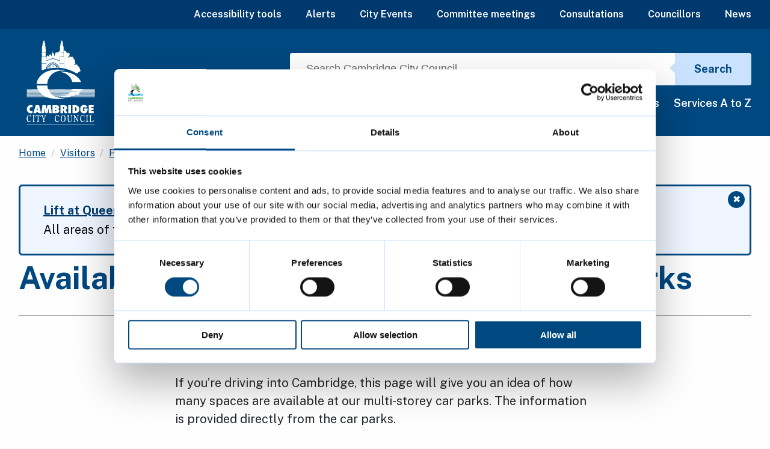

--- FILE ---
content_type: text/html; charset=utf-8
request_url: https://cambridge.gov.uk/available-spaces-in-our-multi-storey-car-parks
body_size: 12737
content:

    <!DOCTYPE html>
    <html lang="en">
    <head>
        
<title>Available spaces in our multi-storey car parks - Cambridge City Council</title>

<meta name="viewport" content="width=device-width, initial-scale=1.0" />
<meta charset="utf-8" />
<meta name="description" content="Check &#x27;live&#x27; availability at our multi-storey car parks" />
<meta property="og:site_name" content="Cambridge City Council" />
<meta property="og:type" content="website" />
<meta property="og:url" content="https://cambridge.gov.uk/available-spaces-in-our-multi-storey-car-parks" />
<meta property="og:title" content="Available spaces in our multi-storey car parks" />
<meta property="og:locale" content="en_GB" />
<meta property="og:description" content="Check &#x27;live&#x27; availability at our multi-storey car parks" />
<meta property="og:image:secure_url" content="https://cambridge.gov.uk" />
<meta property="og:image:alt" content="Available spaces in our multi-storey car parks" />
<meta name="twitter:card" content="summary" />
<meta name="twitter:site" content="@camcitco" />
<meta name="google-site-verification" content="-J7NTwwVJVNMh6xWegNVC6op9fTQJ4FJLNpIR5ZmA3o" />



<!-- Google Tag Manager -->
<script>(function(w,d,s,l,i){w[l]=w[l]||[];w[l].push({'gtm.start':
new Date().getTime(),event:'gtm.js'});var f=d.getElementsByTagName(s)[0],
j=d.createElement(s),dl=l!='dataLayer'?'&l='+l:'';j.async=true;j.src=
'https://www.googletagmanager.com/gtm.js?id='+i+dl;f.parentNode.insertBefore(j,f);
})(window,document,'script','dataLayer','GTM-W8KSSDL');</script>
<!-- End Google Tag Manager -->

<!-- Silktide -->
<script async src="https://analytics.silktide.com/fb273614fb7515b87415a15e087172a3.js"></script>
<script>
  (function (s,i,l,k,y) {
    s[i] = s[i] || y;
    s[l] = s[l] || [];
    s[k] = function(e, p) { p = p || {}; p.event = e; s[l].push(p); };
    s[k]('page_load');
  })(window, 'stConfig', 'stEvents', 'silktide', {});
</script>
<!-- End Silktide -->
        <link rel="shortcut icon" href="/fav/favicon.ico">

        
<link rel="preconnect" href="https://fonts.googleapis.com">
<link rel="preconnect" crossorigin href="https://fonts.gstatic.com">
<link rel="stylesheet" href="https://fonts.googleapis.com/css2?family=Public&#x2B;Sans:wght@300;400;600;700&amp;display=swap">
<link href="/sb/ccc-font-awesome.css.v639047168158640388" rel="stylesheet" />
<link href="/sb/blockgrid-css.css.v639047168158640388" rel="stylesheet" />
<link href="/sb/ccc-css.css.v639047168158640388" rel="stylesheet" />

<noscript>
    <link rel="stylesheet" href="\css\No-Script.min.css">
</noscript>
    </head>
    <body class="" cz-shortcut-listen="true">
        <a class="skip-to-content-link align-center" href="#contentSkip">Skip to main content</a>

        
    <!-- Hidden h1 for accessibility -->
    <h1 class="hide">Cambridge City Council</h1>
    <header>
        <!-- utility strip -->
        
<div class="wrapper-utility d-print-none">
	<div class="grid-container">
		<div class="grid-x grid-padding-x">
			<div class="medium-12 cell">
				<ul class="menu horizontal align-right">
					<li><a href="#" class="no-js-hidden reciteMe">Accessibility tools</a></li>
							<li>
								<a href="/alerts">Alerts</a>
							</li>
							<li>
								<a href="https://www.camcityevents.co.uk/">City Events</a>
							</li>
							<li>
								<a href="https://democracy.cambridge.gov.uk/mgCalendarMonthView.aspx?GL=1&amp;bcr=1">Committee meetings</a>
							</li>
							<li>
								<a href="/consultations">Consultations</a>
							</li>
							<li>
								<a href="https://democracy.cambridge.gov.uk/mgMemberIndex.aspx?bcr=1">Councillors</a>
							</li>
							<li>
								<a href="/news">News</a>
							</li>
				</ul>
			</div>
		</div>
	</div>
</div>

        <!-- main nav strip -->
        <div class="wrapper-nav d-print-none">
            <div class="grid-container">
                <div class="grid-x grid-padding-x">
                    <div class="large-4 medium-2 small-3 pos-rel cell">
                            <a href="/" alt="" class="logo text-decoration-none d-print-none">
                                
    <div class="d-flex d-print-none">
        <img alt="Cambridge City Council logo"
             src="/img/layout/ccc-logo.svg">
    </div>
    <div class="hide d-lg-none d-print-flex text-black"><p class="header-print-text">Cambridge City Council</p></div>

                            </a>
                    </div>
                    <div class="large-8 medium-10 small-9 align-self-middle cell">		
					
                        <!-- mobile nav -->
                        <button aria-label="Mobile Navigation Toggle" aria-expanded="false" id="toggleMobileNav" class="hamburger hamburger--elastic float-right hide-for-large" type="button">
                            <span class="hamburger-box">
                                <span class="hamburger-inner"></span>
                            </span>
                        </button>

                        <button aria-label="Mobile Search Toggle" aria-expanded="false" id="toggleMobileSearch" class="btn-mobile-search show-for-small-only float-right" type="button">
                            <span aria-hidden="true" class="szicon-searcher"></span>
                        </button>

                        <!-- search -->
                        <form role="search" method="get" action="/search/" novalidate="novalidate">
    <div class="input-group hide-for-small-only">
        <label for="search" class="show-for-sr">Search site</label>
        <input id="search" name="q" placeholder="Search Cambridge City Council" class="input-group-field" type="text">
        <div class="input-group-button">
            <button type="submit" class="button">Search</button>
        </div>
    </div>
</form>

                        <!-- desktop nav -->
                        
	<ul class="primary-nav show-for-large d-print-none">
			<li>
				<a href="/residents">Residents</a>
			</li>
			<li>
				<a href="/visitors">Visitors</a>
			</li>
			<li>
				<a href="/business">Business</a>
			</li>
			<li>
				<a href="/council">Council</a>
			</li>
			<li>
				<a href="/online-accounts">Online accounts</a>
			</li>
			<li>
				<a href="/services-a-to-z">Services A to Z</a>
			</li>
	</ul>


                    </div>
                </div>
            </div>
        </div>
    </header>
    
<!-- mobile burger menu nav -->
<div id="pnlMobileNav" class="mobile-menu d-print-none">
    <div class="grid-x grid-padding-x">
        <div class="cell small-12 ">
            <nav aria-label="Mobile menu">
                <ul class="nav-mobile">
                            <li>
                                <a href="/residents">
                                    Residents <span aria-hidden="true" class="szicon-arrow_right"></span>
                                </a>
                            </li>
                            <li>
                                <a href="/visitors">
                                    Visitors <span aria-hidden="true" class="szicon-arrow_right"></span>
                                </a>
                            </li>
                            <li>
                                <a href="/business">
                                    Business <span aria-hidden="true" class="szicon-arrow_right"></span>
                                </a>
                            </li>
                            <li>
                                <a href="/council">
                                    Council <span aria-hidden="true" class="szicon-arrow_right"></span>
                                </a>
                            </li>
                            <li>
                                <a href="/online-accounts">
                                    Online accounts <span aria-hidden="true" class="szicon-arrow_right"></span>
                                </a>
                            </li>
                            <li>
                                <a href="/services-a-to-z">
                                    Services A to Z <span aria-hidden="true" class="szicon-arrow_right"></span>
                                </a>
                            </li>

                            <li>
                                <a href="/alerts">
                                    Alerts <span aria-hidden="true" class="szicon-arrow_right"></span>
                                </a>
                            </li>
                            <li>
                                <a href="https://www.camcityevents.co.uk/">
                                    City Events <span aria-hidden="true" class="szicon-arrow_right"></span>
                                </a>
                            </li>
                            <li>
                                <a href="https://democracy.cambridge.gov.uk/mgCalendarMonthView.aspx?GL=1&amp;bcr=1">
                                    Committee meetings <span aria-hidden="true" class="szicon-arrow_right"></span>
                                </a>
                            </li>
                            <li>
                                <a href="/consultations">
                                    Consultations <span aria-hidden="true" class="szicon-arrow_right"></span>
                                </a>
                            </li>
                            <li>
                                <a href="https://democracy.cambridge.gov.uk/mgMemberIndex.aspx?bcr=1">
                                    Councillors <span aria-hidden="true" class="szicon-arrow_right"></span>
                                </a>
                            </li>
                            <li>
                                <a href="/news">
                                    News <span aria-hidden="true" class="szicon-arrow_right"></span>
                                </a>
                            </li>
                        <li>
                            <a href="#" class="no-js-hidden reciteMe">
                                Accessibility tools
                                <span aria-hidden="true" class="szicon-arrow_right"></span>
                            </a>
                        </li>
                </ul>
            </nav>
        </div>
    </div>
</div>

<div class="wrapper-mob-strip show-for-small-only">
    <!-- mobile search panel -->
    <div id="pnlMobileSearch" class="mobile-menu mobile-menu--search">
        <div class="grid-x grid-padding-x show-for-small-only">
            <div class="cell small-12">
                <label for="search-mobile">Search site</label>
                <!-- mobile search -->
                <form role="search" method="get" action="/search/" novalidate="novalidate">
    <div class="input-group">
        <input id="search-mobile" name="q" placeholder="Search Cambridge City Council" class="input-group-field" type="text">
        <div class="input-group-button">
            <button type="submit" class="button">
                <span aria-hidden="true" class="szicon-searcher"></span>
                <span class="show-for-sr">Search</span>
            </button>
        </div>
    </div>
</form>
            </div>
        </div>
    </div>

    <!-- mobile quick links -->
        <div class="grid-container full d-print-none">
            <div class="grid-x small-up-2 nav-tasks">
                    <div class="cell">
                        <a href="/residents">
                            Residents <span aria-hidden="true" class="szicon-arrow_right"></span>
                        </a>
                    </div>
                    <div class="cell">
                        <a href="/visitors">
                            Visitors <span aria-hidden="true" class="szicon-arrow_right"></span>
                        </a>
                    </div>
                    <div class="cell">
                        <a href="/business">
                            Business <span aria-hidden="true" class="szicon-arrow_right"></span>
                        </a>
                    </div>
                    <div class="cell">
                        <a href="/council">
                            Council <span aria-hidden="true" class="szicon-arrow_right"></span>
                        </a>
                    </div>
            </div>
        </div>
</div>
    <script src="/Views/Partials/Layout/_Header.cshtml.js?v=wEIecvLSJNYqExxHx10uewhrMZ0HbZoTmKdIFYrrHyo"></script>


        


        
    <div class="wrapper-breadcrumbs">
        <div class="grid-container">
            <div class="grid-x grid-padding-x">
                <div class="cell medium-12">
                    <nav aria-label="Breadcrumbs">
                        <ul class="breadcrumbs">
                            <li>
                                <a href="/" aria-label="Clicking this link will direct you to the / page.">Home</a>
                            </li>

                                        <li>
                                            <a href="/visitors" aria-label="Clicking this link will direct you to the /visitors page.">Visitors</a>
                                        </li>
                                        <li>
                                            <a href="/parking" aria-label="Clicking this link will direct you to the /parking page.">Parking</a>
                                        </li>

                            <li aria-current="page">
                                <span class="show-for-sr">Current: </span>
                                Available spaces in our multi-storey car parks
                            </li>

                        </ul>
                    </nav>
                </div>
            </div>
        </div>
    </div>


        
    <div class="wrapper-main wrapper-main--shallow">
            <div class="grid-container d-print-none">
                <div class="notification-container message-bar medium-10 small-10 grid-x grid-margin-x callout" data-notification-id="27940"
                     data-closable>

                    <button type="button" class="btn-close close-button close dismiss-notification" 
                            data-dismiss="alert" 
                            aria-label="Close message" 
                            data-close>
                        &#10006;
                        <span class="show-for-sr">Close message</span>
                    </button>

                    <div class="cell medium-12">
                        <p><a href="/updates/2026/01/20/lift-at-queen-anne-terrace-car-park-out-of-service">Lift at Queen Anne Terrace car park out of service</a></p>
                        <p class="message-bar-content">All areas of the car park are available as normal, with stair access to all floors.</p>
                        
                    </div>

                </div>
            </div>
    </div>


        <div id="contentSkip" role="main">
            <main id="main-content" class="">
                

    

    <div class="wrapper-main wrapper-main--shallow">
        <div class="grid-container">
            <!-- main title -->
            <div class="grid-x grid-padding-x align-center">
                <div class="cell medium-12">
                    <h1 class="section-title">Available spaces in our multi-storey car parks</h1>
                    <hr class="sep-black">
                </div>
            </div>

            <!-- article body -->
                <div class="grid-x grid-padding-x align-center">
                    <div class="cell medium-10 large-7 small-12">
                        


                        <article class="wysiwyg">
                                <p class="lead"></p>
<p>If you’re driving into Cambridge, this page will give you an idea of how many spaces are available at our multi-storey car parks. The information is provided directly from the car parks.</p>
<p>Our <a href="/map-of-car-parks">map of car parks</a> shows the location of these car parks as well as our street-level car parks.</p>
<h2>Grafton East car park</h2>

                <div data-carpark-name="Grafton East">
                    <p class="title m-b-0 no-js-hidden">There are <span id="parkingSpacesLeft-GRAFTONEAST" class="spinnerId">&nbsp;</span> spaces. The car park is <span id="parkingSpacePercentage-GRAFTONEAST" class="spinnerId">&nbsp;</span> full.</p>
                </div>
    <script src=" ../Views/MacroPartials/InsertParkingData.cshtml.js"></script>

<ul>
<li>Find out more about&nbsp;<a href="/grafton-east-car-park">Grafton East car park</a></li>
</ul>
<h2>Grafton West car park</h2>

                <div data-carpark-name="Grafton West">
                    <p class="title m-b-0 no-js-hidden">There are <span id="parkingSpacesLeft-GRAFTONWEST" class="spinnerId">&nbsp;</span> spaces. The car park is <span id="parkingSpacePercentage-GRAFTONWEST" class="spinnerId">&nbsp;</span> full.</p>
                </div>
    <script src=" ../Views/MacroPartials/InsertParkingData.cshtml.js"></script>

<ul>
<li>Find out more about&nbsp;<a href="/grafton-west-car-park">Grafton West car park</a></li>
</ul>
<h2>Grand Arcade car park</h2>
<p class="highlight">Car park space data currently unavailable</p>
<ul>
<li>Find out more about&nbsp;<a href="/grand-arcade-car-park">Grand Arcade car park</a></li>
</ul>
<h2>Park Street car park</h2>

                <div data-carpark-name="Park Street">
                    <p class="title m-b-0 no-js-hidden">There are <span id="parkingSpacesLeft-PARKSTREET" class="spinnerId">&nbsp;</span> spaces. The car park is <span id="parkingSpacePercentage-PARKSTREET" class="spinnerId">&nbsp;</span> full.</p>
                </div>
    <script src=" ../Views/MacroPartials/InsertParkingData.cshtml.js"></script>

<ul>
<li>Find out more about&nbsp;<a href="/park-street-car-park">Park Street car park</a></li>
</ul>
<h2>Queen Anne Terrace car park</h2>

                <div data-carpark-name="Queen Anne">
                    <p class="title m-b-0 no-js-hidden">There are <span id="parkingSpacesLeft-QUEENANNE" class="spinnerId">&nbsp;</span> spaces. The car park is <span id="parkingSpacePercentage-QUEENANNE" class="spinnerId">&nbsp;</span> full.</p>
                </div>
    <script src=" ../Views/MacroPartials/InsertParkingData.cshtml.js"></script>

<ul>
<li>Find out more about&nbsp;<a href="/queen-anne-terrace-car-park">Queen Anne Terrace car park</a></li>
</ul>                        </article>

                    </div>
                </div>

            
	<div class="grid-x grid-padding-x align-center">
		<div class="cell medium-10 large-7 small-12">
			<div class="review-dates">
				<p>
					<strong>Page last reviewed:</strong> 8 December 2025
				</p>
			</div>
		</div>
	</div>



            


            
    <div class="grid-x grid-padding-x align-center">
        <div class="cell medium-10 large-7 small-12">
                <div class="wysiwyg">
                    <div class="inset-contact">
                        <h2 class="title">Contact us</h2>
                                <ul>
                                                <li>
                                                    <a href="mailto:carparks@cambridge.gov.uk"
                                                       aria-label="Clicking this link will direct you to the /carparkscambridgegovuk page.">
                                                        <span class="szicon-letter">
                                                        </span>
                                                        <span class="underline">carparks@cambridge.gov.uk</span>
                                                        <span class="caption"></span>
                                                    </a>

                                                </li>
                                                    <li>
                                                        <a href="tel:01223 457000">
                                                            <span class="szicon-phone"></span>
                                                            <span class="underline">01223 457000</span>
                                                            <span class="caption"></span>
                                                        </a>
                                                    </li>
                                                    <li>
                                                        <a href="tel:01223 457337">
                                                            <span class="szicon-phone"></span>
                                                            <span class="underline">01223 457337</span>
                                                            <span class="caption">(evenings and weekends)</span>
                                                        </a>
                                                    </li>
                                </ul>
                    </div>
                </div>
        </div>
    </div>


                <div class="grid-x grid-padding-x align-center">
                    <div class="cell medium-10 large-7 small-12">
                        
<script src="/App_Plugins/UmbracoForms/Assets/promise-polyfill/dist/polyfill.min.js?v=13.8.0" type="application/javascript"></script><script src="/App_Plugins/UmbracoForms/Assets/aspnet-client-validation/dist/aspnet-validation.min.js?v=13.8.0" type="application/javascript"></script>    <div class="feedbackContainer m-b-2">
                        <!-- feedback block -->
                        <div id="pnlPageFeedback" class="page-feedback hide-for-print">
                            <!-- prompt -->
                            <div class="page-feedback_prompt">
                                <div class="grid-x grid-padding-x">
                                    <div class="cell medium-7 align-self-middle text-center medium-text-left">
                                        <h2 class="title">Is this page helpful?</h2>
                                    </div>
                                    <div class="cell medium-5 text-right text-center medium-text-right">
                                        <button id="btnPanelFeedback" aria-expanded="false" class="btn-main btn-main--secondary">
                                            Give feedback <span aria-hidden="true" class="szicon-icon_expand_arrow"></span>
                                        </button>
                                    </div>
                                </div>
                            </div>
                            <!-- content -->
                            <div id="pnlPageFeedbackContent" class="page-feedback_content">

                                <div class="collapse formContainer" id="feedbackForm-43d9cab6-0602-4f95-a33c-7389511e2b3e">
                                    
        <div id="umbraco_form_43d9cab606024f95a33c7389511e2b3e639051383823019546" class="umbraco-forms-form websitefeedbackform umbraco-forms-ccc-bespoke">

<form action="/available-spaces-in-our-multi-storey-car-parks" autocomplete="on" enctype="multipart/form-data" id="formd6c04781e9f249e7b455e6e65976c339" method="post"><input data-val="true" data-val-required="The FormId field is required." name="FormId" type="hidden" value="43d9cab6-0602-4f95-a33c-7389511e2b3e" /><input data-val="true" data-val-required="The FormName field is required." name="FormName" type="hidden" value="Website feedback form" /><input data-val="true" data-val-required="The RecordId field is required." name="RecordId" type="hidden" value="00000000-0000-0000-0000-000000000000" /><input name="PreviousClicked" type="hidden" value="" /><input name="Theme" type="hidden" value="ccc-bespoke" />                <input type="hidden" name="FormStep" value="0" />
                <input type="hidden" name="RecordState" value="Q2ZESjhCRmN6cFhoNGY5QnRPZ01QY3dsV0hYWEhlNENVUng1YnFyb1RzNGtKdGs1SkNQNGg4T3pJTFlRTmtfSFBpLWpuVG9EQVZRS0t3OTR6ZjhIZE11NU1yM2RiM081Zy1ESzdBdWNoZXNvQ20xTlJfZ1BSZy1RVkVyTlB6ZDFBU0N5OWc=" />

<div class="umbraco-forms-page ccc-bespoke border p-3 mb-2" id="32957aa6-820f-48cf-a0bb-e543e1a900e7-639051383823055068">

            <fieldset class="umbraco-forms-fieldset" id="43d9cab6-0602-4f95-a33c-7389511e2b3e-fe5568b2-7978-4534-8228-aab97d5707ab">

                   <legend class="sr-only">Website feedback form</legend>

                <div class="row-fluid">

                    <div class="umbraco-forms-container col-md-12">

                             <div class="row mb-3  umbraco-forms-field pagetitle hidden mandatory">



                                 <div class="umbraco-forms-field-wrapper">

                                    
<input type="hidden" name="3c7b4894-748d-4522-999b-bbdfcbb68952" id="3c7b4894-748d-4522-999b-bbdfcbb68952" data-umb="3c7b4894-748d-4522-999b-bbdfcbb68952" class="hidden" value=""/>

<span class="field-validation-valid" data-valmsg-for="3c7b4894-748d-4522-999b-bbdfcbb68952" data-valmsg-replace="true"></span>
                                 </div>
                             </div>
                             <div class="row mb-3  umbraco-forms-field pageurl hidden mandatory alternating">



                                 <div class="umbraco-forms-field-wrapper">

                                    
<input type="hidden" name="87ac7897-52a6-457b-d70b-7744db62754e" id="87ac7897-52a6-457b-d70b-7744db62754e" data-umb="87ac7897-52a6-457b-d70b-7744db62754e" class="hidden" value=""/>

<span class="field-validation-valid" data-valmsg-for="87ac7897-52a6-457b-d70b-7744db62754e" data-valmsg-replace="true"></span>
                                 </div>
                             </div>
                    </div>
                </div>
            </fieldset>
            <fieldset class="umbraco-forms-fieldset" id="43d9cab6-0602-4f95-a33c-7389511e2b3e-5c3a8a2c-a5b3-47b3-a8e4-6b475123f992">

                   <legend class="sr-only">Website feedback form</legend>

                <div class="row-fluid">

                    <div class="umbraco-forms-container col-md-12">

                             <div class="row mb-3  umbraco-forms-field servicequeries richtext">



                                 <div class="umbraco-forms-field-wrapper">

                                    
    <div id="5a976f7b-4ca1-4143-84e4-ec563187eb41" data-umb="5a976f7b-4ca1-4143-84e4-ec563187eb41" class="">
        <p>For questions <strong>about a service</strong> we provide, please use our <a href="/contact-us">contact us form</a>. </p>
    </div>


<span class="field-validation-valid" data-valmsg-for="5a976f7b-4ca1-4143-84e4-ec563187eb41" data-valmsg-replace="true"></span>
                                 </div>
                             </div>
                             <div class="row mb-3  umbraco-forms-field wasthispagehelpful singlechoice mandatory alternating">

                                         <div for="429648d5-075f-4fd8-f6d9-725ab8502a9d" class="umbraco-forms-label form-label col-form-label fw-bold">
                                            Was this page helpful?                                          </div>


                                 <div class="umbraco-forms-field-wrapper">

                                    

<div class="form-general  radiobuttonlist" id="429648d5-075f-4fd8-f6d9-725ab8502a9d" data-umb="429648d5-075f-4fd8-f6d9-725ab8502a9d">
        <div class="radio-check-item">
            <input type="radio"
                   name="429648d5-075f-4fd8-f6d9-725ab8502a9d"
                   id="429648d5-075f-4fd8-f6d9-725ab8502a9d_0"
                   data-umb="429648d5-075f-4fd8-f6d9-725ab8502a9d_0"
                   value="Yes"
                   data-val="true" data-val-required="Please tell us if this page was helpful" data-rule-required="true" data-msg-required="Please tell us if this page was helpful" required     />
            <label class="form-check-label" for="429648d5-075f-4fd8-f6d9-725ab8502a9d_0">Yes</label>
        </div>
        <div class="radio-check-item">
            <input type="radio"
                   name="429648d5-075f-4fd8-f6d9-725ab8502a9d"
                   id="429648d5-075f-4fd8-f6d9-725ab8502a9d_1"
                   data-umb="429648d5-075f-4fd8-f6d9-725ab8502a9d_1"
                   value="No"
                   data-val="true" data-val-required="Please tell us if this page was helpful" data-rule-required="true" data-msg-required="Please tell us if this page was helpful" required     />
            <label class="form-check-label" for="429648d5-075f-4fd8-f6d9-725ab8502a9d_1">No</label>
        </div>
    <div id="429648d5-075f-4fd8-f6d9-725ab8502a9d-error-text" class="umbraco-forms-hidden">Please tell us if this page was helpful</div>
</div>


<span class="field-validation-valid" data-valmsg-for="429648d5-075f-4fd8-f6d9-725ab8502a9d" data-valmsg-replace="true"></span>
                                 </div>
                             </div>
                    </div>
                </div>
            </fieldset>
            <fieldset class="umbraco-forms-fieldset umbraco-forms-hidden" id="43d9cab6-0602-4f95-a33c-7389511e2b3e-34729767-cc65-4189-edcf-64a790ceda5d">

                   <legend class="sr-only">Website feedback form</legend>

                <div class="row-fluid">

                    <div class="umbraco-forms-container col-md-12">

                             <div class="row mb-3  umbraco-forms-field yesoption multiplechoice mandatory">

                                         <div for="65ffb6f7-a7f0-4a2a-e40c-8c37af36cb8e" class="umbraco-forms-label form-label col-form-label fw-bold">
                                            Tell us why                                          </div>


                                 <div class="umbraco-forms-field-wrapper">

                                    
<fieldset>
    <legend class="sr-only">Tell us why</legend>
    <span class="checkboxlist" id="65ffb6f7-a7f0-4a2a-e40c-8c37af36cb8e" data-umb="65ffb6f7-a7f0-4a2a-e40c-8c37af36cb8e">
            <div class="radio-check-item">
                <input type="checkbox"
                       class=""
                       name="65ffb6f7-a7f0-4a2a-e40c-8c37af36cb8e"
                       id="65ffb6f7-a7f0-4a2a-e40c-8c37af36cb8e_0"
                       data-umb="65ffb6f7-a7f0-4a2a-e40c-8c37af36cb8e_0"
                       value="I found it easily"
                requireddata-val="true" data-val-required="Please tell us why the page is helpful" data-rule-required="true" data-msg-required="Please tell us why the page is helpful"/>

                    <label class="form-check-label" for="65ffb6f7-a7f0-4a2a-e40c-8c37af36cb8e_0">I found it easily</label>
                </div>
            <div class="radio-check-item">
                <input type="checkbox"
                       class=""
                       name="65ffb6f7-a7f0-4a2a-e40c-8c37af36cb8e"
                       id="65ffb6f7-a7f0-4a2a-e40c-8c37af36cb8e_1"
                       data-umb="65ffb6f7-a7f0-4a2a-e40c-8c37af36cb8e_1"
                       value="It was easy to understand"
                requireddata-val="true" data-val-required="Please tell us why the page is helpful" data-rule-required="true" data-msg-required="Please tell us why the page is helpful"/>

                    <label class="form-check-label" for="65ffb6f7-a7f0-4a2a-e40c-8c37af36cb8e_1">It was easy to understand</label>
                </div>
            <div class="radio-check-item">
                <input type="checkbox"
                       class=""
                       name="65ffb6f7-a7f0-4a2a-e40c-8c37af36cb8e"
                       id="65ffb6f7-a7f0-4a2a-e40c-8c37af36cb8e_2"
                       data-umb="65ffb6f7-a7f0-4a2a-e40c-8c37af36cb8e_2"
                       value="It answered my question"
                requireddata-val="true" data-val-required="Please tell us why the page is helpful" data-rule-required="true" data-msg-required="Please tell us why the page is helpful"/>

                    <label class="form-check-label" for="65ffb6f7-a7f0-4a2a-e40c-8c37af36cb8e_2">It answered my question</label>
                </div>
            <div class="radio-check-item">
                <input type="checkbox"
                       class=""
                       name="65ffb6f7-a7f0-4a2a-e40c-8c37af36cb8e"
                       id="65ffb6f7-a7f0-4a2a-e40c-8c37af36cb8e_3"
                       data-umb="65ffb6f7-a7f0-4a2a-e40c-8c37af36cb8e_3"
                       value="I know what I need to do next"
                requireddata-val="true" data-val-required="Please tell us why the page is helpful" data-rule-required="true" data-msg-required="Please tell us why the page is helpful"/>

                    <label class="form-check-label" for="65ffb6f7-a7f0-4a2a-e40c-8c37af36cb8e_3">I know what I need to do next</label>
                </div>
        </span>
        <div id="65ffb6f7-a7f0-4a2a-e40c-8c37af36cb8e-error-text" class="umbraco-forms-hidden">Please tell us why the page is helpful</div>
    </fieldset>


<span class="field-validation-valid" data-valmsg-for="65ffb6f7-a7f0-4a2a-e40c-8c37af36cb8e" data-valmsg-replace="true"></span>
                                 </div>
                             </div>
                    </div>
                </div>
            </fieldset>
            <fieldset class="umbraco-forms-fieldset umbraco-forms-hidden" id="43d9cab6-0602-4f95-a33c-7389511e2b3e-3d4da3c5-12c4-41cf-d670-214579142375">

                   <legend class="sr-only">Website feedback form</legend>

                <div class="row-fluid">

                    <div class="umbraco-forms-container col-md-12">

                             <div class="row mb-3  umbraco-forms-field telluswhy multiplechoice mandatory alternating">

                                         <div for="b2534c3e-e9a1-4a07-8dad-3085dc559c76" class="umbraco-forms-label form-label col-form-label fw-bold">
                                            Tell us why                                          </div>


                                 <div class="umbraco-forms-field-wrapper">

                                    
<fieldset>
    <legend class="sr-only">Tell us why</legend>
    <span class="checkboxlist" id="b2534c3e-e9a1-4a07-8dad-3085dc559c76" data-umb="b2534c3e-e9a1-4a07-8dad-3085dc559c76">
            <div class="radio-check-item">
                <input type="checkbox"
                       class=""
                       name="b2534c3e-e9a1-4a07-8dad-3085dc559c76"
                       id="b2534c3e-e9a1-4a07-8dad-3085dc559c76_0"
                       data-umb="b2534c3e-e9a1-4a07-8dad-3085dc559c76_0"
                       value="It didn&#x27;t answer my question"
                requireddata-val="true" data-val-required="Please tell us why the page is not helpful" data-rule-required="true" data-msg-required="Please tell us why the page is not helpful"/>

                    <label class="form-check-label" for="b2534c3e-e9a1-4a07-8dad-3085dc559c76_0">It didn&#x27;t answer my question</label>
                </div>
            <div class="radio-check-item">
                <input type="checkbox"
                       class=""
                       name="b2534c3e-e9a1-4a07-8dad-3085dc559c76"
                       id="b2534c3e-e9a1-4a07-8dad-3085dc559c76_1"
                       data-umb="b2534c3e-e9a1-4a07-8dad-3085dc559c76_1"
                       value="It was hard to understand"
                requireddata-val="true" data-val-required="Please tell us why the page is not helpful" data-rule-required="true" data-msg-required="Please tell us why the page is not helpful"/>

                    <label class="form-check-label" for="b2534c3e-e9a1-4a07-8dad-3085dc559c76_1">It was hard to understand</label>
                </div>
            <div class="radio-check-item">
                <input type="checkbox"
                       class=""
                       name="b2534c3e-e9a1-4a07-8dad-3085dc559c76"
                       id="b2534c3e-e9a1-4a07-8dad-3085dc559c76_2"
                       data-umb="b2534c3e-e9a1-4a07-8dad-3085dc559c76_2"
                       value="It needs updating"
                requireddata-val="true" data-val-required="Please tell us why the page is not helpful" data-rule-required="true" data-msg-required="Please tell us why the page is not helpful"/>

                    <label class="form-check-label" for="b2534c3e-e9a1-4a07-8dad-3085dc559c76_2">It needs updating</label>
                </div>
            <div class="radio-check-item">
                <input type="checkbox"
                       class=""
                       name="b2534c3e-e9a1-4a07-8dad-3085dc559c76"
                       id="b2534c3e-e9a1-4a07-8dad-3085dc559c76_3"
                       data-umb="b2534c3e-e9a1-4a07-8dad-3085dc559c76_3"
                       value="It was hard to find"
                requireddata-val="true" data-val-required="Please tell us why the page is not helpful" data-rule-required="true" data-msg-required="Please tell us why the page is not helpful"/>

                    <label class="form-check-label" for="b2534c3e-e9a1-4a07-8dad-3085dc559c76_3">It was hard to find</label>
                </div>
            <div class="radio-check-item">
                <input type="checkbox"
                       class=""
                       name="b2534c3e-e9a1-4a07-8dad-3085dc559c76"
                       id="b2534c3e-e9a1-4a07-8dad-3085dc559c76_4"
                       data-umb="b2534c3e-e9a1-4a07-8dad-3085dc559c76_4"
                       value="I&#x27;m not sure what to do next"
                requireddata-val="true" data-val-required="Please tell us why the page is not helpful" data-rule-required="true" data-msg-required="Please tell us why the page is not helpful"/>

                    <label class="form-check-label" for="b2534c3e-e9a1-4a07-8dad-3085dc559c76_4">I&#x27;m not sure what to do next</label>
                </div>
        </span>
        <div id="b2534c3e-e9a1-4a07-8dad-3085dc559c76-error-text" class="umbraco-forms-hidden">Please tell us why the page is not helpful</div>
    </fieldset>


<span class="field-validation-valid" data-valmsg-for="b2534c3e-e9a1-4a07-8dad-3085dc559c76" data-valmsg-replace="true"></span>
                                 </div>
                             </div>
                    </div>
                </div>
            </fieldset>
            <fieldset class="umbraco-forms-fieldset" id="43d9cab6-0602-4f95-a33c-7389511e2b3e-e80a4e4d-53b5-47e5-a76e-0c416420c471">

                   <legend class="sr-only">Website feedback form</legend>

                <div class="row-fluid">

                    <div class="umbraco-forms-container col-md-12">

                             <div class="row mb-3  umbraco-forms-field howcouldweimprovethispage longanswer mandatory">

                                          <label for="fd18beac-a4f0-4a24-aaad-0c952a9c8c5f-howCouldWeImproveThisPage" class="umbraco-forms-label form-label col-form-label fw-bold">

                                            How could we improve this page?                                           </label>


                                 <div class="umbraco-forms-field-wrapper">

                                    
    <textarea class="form-control "
          name="fd18beac-a4f0-4a24-aaad-0c952a9c8c5f"
          id="fd18beac-a4f0-4a24-aaad-0c952a9c8c5f-howCouldWeImproveThisPage"
          data-umb="fd18beac-a4f0-4a24-aaad-0c952a9c8c5f"
          rows="2"
          cols="20"
           data-val="true" required data-val-required="Please tell us how we could improve this page"  data-val-regex="Please do not include any links in the text" data-val-regex-pattern="^((?!http).|\n)*$" ></textarea>
    <div id="fd18beac-a4f0-4a24-aaad-0c952a9c8c5f-error-text" class="umbraco-forms-hidden field-required-message">Please tell us how we could improve this page</div>


<span class="field-validation-valid" data-valmsg-for="fd18beac-a4f0-4a24-aaad-0c952a9c8c5f" data-valmsg-replace="true"></span>
                                 </div>
                             </div>
                             <div class="row mb-3  umbraco-forms-field proveyouareahuman recaptcha2 mandatory alternating">

                                         <div for="d0102fa4-adc9-458b-b389-fe71ffff6e94" class="umbraco-forms-label form-label col-form-label fw-bold">
                                            Prove you are a human                                          </div>


                                 <div class="umbraco-forms-field-wrapper">

                                    
        <script async defer type="application/javascript" src="https://www.google.com/recaptcha/api.js"></script>
        <div class="recaptcha-container">
            <div class="g-recaptcha" data-sitekey="6Lcp6VwjAAAAAKczOQ7Umer_YB42x_X2yZqVWBLw" data-theme="light" data-size="normal"></div>
        </div>


<span class="field-validation-valid" data-valmsg-for="d0102fa4-adc9-458b-b389-fe71ffff6e94" data-valmsg-replace="true"></span>
                                 </div>
                             </div>
                    </div>
                </div>
            </fieldset>

    <div class="umbraco-forms-hidden" aria-hidden="true">
        <input type="text" name="43d9cab606024f95a33c7389511e2b3e" aria-label="Form ID">
    </div>

    <div class="umbraco-forms-navigation row-fluid">
        <div>
                <button type="submit"
                        class="btn-main btn-main--solid"
                        value="Submit"
                        name="__next"
                        data-umb="submit-forms-form">
                    Submit
                    <span aria-hidden="true" class="szicon-arrow_right"></span>
                </button>
        </div>
    </div>
</div>


<input name="__RequestVerificationToken" type="hidden" value="CfDJ8BFczpXh4f9BtOgMPcwlWHXIqpdmWJI2ja0aBKmkp50KDXbkwBsG4yseq3sHWGlR5CJOpTQengJb2-OAvJLYT99RyC8Y36pzvPHggXp5THqPzpLWu0XHHNOXA7JZdesQaUiYofVXf2OWG0g5claKDxw" /><input name="ufprt" type="hidden" value="CfDJ8BFczpXh4f9BtOgMPcwlWHXDneE2SeiiG8kRkZaGK8BJhzQLrQ2CdzWKzoQBeTXaTTnR-sV3wREVwliJHyR6g1anBhyrBkDX4JpQGXvjECMWmOOWNwelDQfMlj_tndw0i0QAdWbzUuOb3ivZ-yTXgSQ" /></form>

<div class="umbraco-forms-form-config umbraco-forms-hidden"
     data-id="43d9cab606024f95a33c7389511e2b3e"
     data-serialized-page-button-conditions="{}"
     data-serialized-fieldset-conditions="{&quot;34729767-cc65-4189-edcf-64a790ceda5d&quot;:{&quot;id&quot;:&quot;92cacf0a-7c2d-4ef7-abc6-f6284d6d989e&quot;,&quot;actionType&quot;:&quot;Show&quot;,&quot;logicType&quot;:&quot;All&quot;,&quot;rules&quot;:[{&quot;id&quot;:&quot;00000000-0000-0000-0000-000000000000&quot;,&quot;fieldsetId&quot;:&quot;5c3a8a2c-a5b3-47b3-a8e4-6b475123f992&quot;,&quot;field&quot;:&quot;429648d5-075f-4fd8-f6d9-725ab8502a9d&quot;,&quot;operator&quot;:&quot;Is&quot;,&quot;value&quot;:&quot;Yes&quot;}]},&quot;3d4da3c5-12c4-41cf-d670-214579142375&quot;:{&quot;id&quot;:&quot;3f8e7504-da4d-46d5-be8b-f97b66ee26f3&quot;,&quot;actionType&quot;:&quot;Show&quot;,&quot;logicType&quot;:&quot;All&quot;,&quot;rules&quot;:[{&quot;id&quot;:&quot;00000000-0000-0000-0000-000000000000&quot;,&quot;fieldsetId&quot;:&quot;5c3a8a2c-a5b3-47b3-a8e4-6b475123f992&quot;,&quot;field&quot;:&quot;429648d5-075f-4fd8-f6d9-725ab8502a9d&quot;,&quot;operator&quot;:&quot;Is&quot;,&quot;value&quot;:&quot;No&quot;}]}}"
     data-serialized-field-conditions="{}"
     data-serialized-fields-not-displayed="{}"
     data-trigger-conditions-check-on="change"
     data-form-element-html-id-prefix="">
</div>

<link href="/App_Plugins/UmbracoForms/Assets/defaultform.min.css?v=13.8.0" rel="stylesheet" />        </div>

                                </div>
                            </div>

                        </div>
    </div>

<script defer src="/Views/Partials/ContentPage/_Feedback.cshtml.js?v=TiYd66CXB6hRL4UtO42tZ24PJqeRkqgcPj22QxLcrj4"></script>
                    </div>
                </div>
        </div>
    </div>

            </main>
        </div>

            <!-- split block -->
            
        <!-- separator -->
        <div class="grid-container">
            <div class="grid-x grid-padding-x">
                <div class="cell medium-12">
                    <hr class="sep-blue d-print-none">
                </div>
            </div>
        </div>
        <div class="wrapper-main">
            <div class="grid-container">
                <!-- title -->
                <h2 class="show-for-sr">Featured Content</h2>

                <div class="grid-x grid-padding-x medium-up-2 large-up-3">
                        <div class="cell">
                            <a class="article-card" href="https://www.greatercambridgeplanning.org/local-plan" id="promotion-27627">
                                <div class="card-img">
                                    <img alt="" src="/media/teodhsx5/local-plan-promo-1.png">
                                </div>
                                <div class="content eq">
                                    <p class="title">Draft Greater Cambridge Local Plan</p>
                                </div>
                                <div class="section-intro">
                                    <p>Share your feedback on a draft of the first joint Local Plan for Greater Cambridge.</p>
                                </div>
                            </a>
                        </div>
                        <div class="cell">
                            <a class="article-card" href="/warm-and-welcoming-spaces" id="promotion-23240">
                                <div class="card-img">
                                    <img alt="" src="/media/o2jncnws/warm-and-welcoming-spaces-promo.png">
                                </div>
                                <div class="content eq">
                                    <p class="title">Warm and welcoming spaces</p>
                                </div>
                                <div class="section-intro">
                                    <p>Use our community centres&#x2019; communal spaces to work, enjoy time with friends, or stay warm.</p>
                                </div>
                            </a>
                        </div>
                        <div class="cell">
                            <a class="article-card" href="/resettlement-community-grants?utm_source=promo&amp;utm_medium=website&amp;utm_campaign=resettlement-community-grants" id="promotion-26341">
                                <div class="card-img">
                                    <img alt="" src="/media/esxpuvbe/resettlement-grants-webpage-banner.png">
                                </div>
                                <div class="content eq">
                                    <p class="title">Resettlement Community Grants</p>
                                </div>
                                <div class="section-intro">
                                    <p>Apply for a new grant which aims to help refugees with navigating life in Cambridge.</p>
                                </div>
                            </a>
                        </div>
                </div>
            </div>
        </div>


        
    <footer class="wrapper-footer">
        <div class="grid-container">
            <div class="grid-x grid-padding-x align-center">
                <div class="large-3 medium-3 text-center medium-text-left cell">
                        <a href="/" alt="" class="logo text-decoration-none d-print-none">
                            
    <div class="d-flex d-print-none">
        <img alt="Cambridge City Council logo"
             src="/img/layout/ccc-logo.svg">
    </div>
    <div class="hide d-lg-none d-print-flex text-black"><p class="header-print-text">Cambridge City Council</p></div>

                        </a>
                </div>
                <div class="large-6 medium-9 small-11 cell">
                    <div class="grid-x grid-padding-x">

                        
<div class="cell medium-6 small-6">
    <h2 class="title">Connect with us</h2>
    <ul class="no-bullet social-links">

                    <li>
                        <a target="_self"
                           href="https://www.facebook.com/camcitco"
                           aria-label="Clicking this link will direct you to https://www.facebook.com/camcitco.">
                            <span class="icon szicon fab fa-facebook-f fa-lg" aria-hidden="true"></span>
                            <span class="text">Facebook</span>
                        </a>
                    </li>
                    <li>
                        <a target="_self"
                           href="https://www.instagram.com/camcitco/"
                           aria-label="Clicking this link will direct you to https://www.instagram.com/camcitco/.">
                            <span class="icon szicon fab fa-instagram fa-lg" aria-hidden="true"></span>
                            <span class="text">Instagram</span>
                        </a>
                    </li>
                    <li>
                        <a target="_self"
                           href="https://uk.linkedin.com/company/cambridge-city-council"
                           aria-label="Clicking this link will direct you to https://uk.linkedin.com/company/cambridge-city-council.">
                            <span class="icon szicon fab fa-linkedin fa-lg" aria-hidden="true"></span>
                            <span class="text">LinkedIn</span>
                        </a>
                    </li>
                    <li>
                        <a target="_self"
                           href="https://twitter.com/camcitco"
                           aria-label="Clicking this link will direct you to https://twitter.com/camcitco.">
                            <span class="icon szicon fab fa-square-x-twitter fa-lg" aria-hidden="true"></span>
                            <span class="text">X</span>
                        </a>
                    </li>
                    <li>
                        <a target="_self"
                           href="https://www.youtube.com/user/camcitco"
                           aria-label="Clicking this link will direct you to https://www.youtube.com/user/camcitco.">
                            <span class="icon szicon fab fa-youtube-square fa-lg" aria-hidden="true"></span>
                            <span class="text">YouTube</span>
                        </a>
                    </li>
    </ul>
</div>

                                <section class="cell medium-6 small-6">
                                    <h2 class="title">Find out more</h2>
                                    <nav>
                                        <ul class="no-bullet social-links">
                                                    <li>
                                                        <a class="text-light py-1"
                                                           href="/accessibility"
                                                           target="_self"
                                                           aria-label="Clicking this link will direct you to the accessibility page.">
                                                            <span class="text">Accessibility</span>
                                                        </a>
                                                    </li>
                                                    <li>
                                                        <a class="text-light py-1"
                                                           href="/careers"
                                                           target="_self"
                                                           aria-label="Clicking this link will direct you to the careers page.">
                                                            <span class="text">Careers</span>
                                                        </a>
                                                    </li>
                                                    <li>
                                                        <a class="text-light py-1"
                                                           href="https://www.camcityevents.co.uk/"
                                                           target="_self"
                                                           aria-label="Clicking this link will direct you to https://www.camcityevents.co.uk/.">
                                                            <span class="text">City events</span>
                                                        </a>
                                                    </li>
                                                    <li>
                                                        <a class="text-light py-1"
                                                           href="/contact-us"
                                                           target="_self"
                                                           aria-label="Clicking this link will direct you to the contact us page.">
                                                            <span class="text">Contact us</span>
                                                        </a>
                                                    </li>
                                        </ul>
                                    </nav>
                                </section>

                    </div>
                </div>
                    <div class="large-3 text-center cell">
                        <a href="https://cmemailmarketing.co.uk/51BC97384-Z-Z-18-Z-0-2-FRM2T2CON17-0-0-Z-Z-Z-Z-Z-Z"
                           class="btn-main btn-main--tertiary"
                           aria-label="https://cmemailmarketing.co.uk/51BC97384-Z-Z-18-Z-0-2-FRM2T2CON17-0-0-Z-Z-Z-Z-Z-Z">
                            Subscribe to email alerts
                            <span class="szicon-letter szicon--after"></span>
                        </a>
                    </div>
            </div>

            <hr>

            <div class="grid-x grid-padding-x">
                <div class="cell medium-4">
                    <ul class="menu simple">
                        <li>
                            <p>© Cambridge City Council 2026</p>
                        </li>
                    </ul>
                </div>
                    <div class="cell medium-8">
                        <ul class="menu simple align-right">
                                <li>
                                    <a href="/cookies"
                                       target="_self"
                                       aria-label="Clicking this link will direct you to the cookies page.">
                                        Cookies
                                    </a>
                                </li>
                                <li>
                                    <a href="/data-protection-and-freedom-of-information"
                                       target="_self"
                                       aria-label="Clicking this link will direct you to the data protection page.">
                                        Data protection
                                    </a>
                                </li>
                                <li>
                                    <a href="/privacy-notice"
                                       target="_self"
                                       aria-label="Clicking this link will direct you to the privacy notice page.">
                                        Privacy notice
                                    </a>
                                </li>
                                <li>
                                    <a href="/terms-of-use"
                                       target="_self"
                                       aria-label="Clicking this link will direct you to the terms of use page.">
                                        Terms of use
                                    </a>
                                </li>
                        </ul>
                    </div>
            </div>
        </div>
    </footer>



        
<script src="/sb/ccc-jquery.js.v639047168158640388"></script>
<script src="/sb/ccc-jquery-validate.js.v639047168158640388"></script>
<script src="/sb/ccc-jquery-validate-unobtrusive.js.v639047168158640388"></script>
<script src="/sb/ccc-js-cookie.js.v639047168158640388"></script>
<script src="/sb/ccc-jq-cookie.js.v639047168158640388"></script>
<script src="/sb/ccc-custom-js.js.v639047168158640388"></script>
<script src="/sb/foundation-js.js.v639047168158640388"></script>

        
        <script src="/sb/customTable-js.js.v639047168158640388"></script>
    </body>
    </html>


--- FILE ---
content_type: text/html; charset=utf-8
request_url: https://www.google.com/recaptcha/api2/anchor?ar=1&k=6Lcp6VwjAAAAAKczOQ7Umer_YB42x_X2yZqVWBLw&co=aHR0cHM6Ly9jYW1icmlkZ2UuZ292LnVrOjQ0Mw..&hl=en&v=N67nZn4AqZkNcbeMu4prBgzg&theme=light&size=normal&anchor-ms=20000&execute-ms=30000&cb=5oe6e430azhl
body_size: 49152
content:
<!DOCTYPE HTML><html dir="ltr" lang="en"><head><meta http-equiv="Content-Type" content="text/html; charset=UTF-8">
<meta http-equiv="X-UA-Compatible" content="IE=edge">
<title>reCAPTCHA</title>
<style type="text/css">
/* cyrillic-ext */
@font-face {
  font-family: 'Roboto';
  font-style: normal;
  font-weight: 400;
  font-stretch: 100%;
  src: url(//fonts.gstatic.com/s/roboto/v48/KFO7CnqEu92Fr1ME7kSn66aGLdTylUAMa3GUBHMdazTgWw.woff2) format('woff2');
  unicode-range: U+0460-052F, U+1C80-1C8A, U+20B4, U+2DE0-2DFF, U+A640-A69F, U+FE2E-FE2F;
}
/* cyrillic */
@font-face {
  font-family: 'Roboto';
  font-style: normal;
  font-weight: 400;
  font-stretch: 100%;
  src: url(//fonts.gstatic.com/s/roboto/v48/KFO7CnqEu92Fr1ME7kSn66aGLdTylUAMa3iUBHMdazTgWw.woff2) format('woff2');
  unicode-range: U+0301, U+0400-045F, U+0490-0491, U+04B0-04B1, U+2116;
}
/* greek-ext */
@font-face {
  font-family: 'Roboto';
  font-style: normal;
  font-weight: 400;
  font-stretch: 100%;
  src: url(//fonts.gstatic.com/s/roboto/v48/KFO7CnqEu92Fr1ME7kSn66aGLdTylUAMa3CUBHMdazTgWw.woff2) format('woff2');
  unicode-range: U+1F00-1FFF;
}
/* greek */
@font-face {
  font-family: 'Roboto';
  font-style: normal;
  font-weight: 400;
  font-stretch: 100%;
  src: url(//fonts.gstatic.com/s/roboto/v48/KFO7CnqEu92Fr1ME7kSn66aGLdTylUAMa3-UBHMdazTgWw.woff2) format('woff2');
  unicode-range: U+0370-0377, U+037A-037F, U+0384-038A, U+038C, U+038E-03A1, U+03A3-03FF;
}
/* math */
@font-face {
  font-family: 'Roboto';
  font-style: normal;
  font-weight: 400;
  font-stretch: 100%;
  src: url(//fonts.gstatic.com/s/roboto/v48/KFO7CnqEu92Fr1ME7kSn66aGLdTylUAMawCUBHMdazTgWw.woff2) format('woff2');
  unicode-range: U+0302-0303, U+0305, U+0307-0308, U+0310, U+0312, U+0315, U+031A, U+0326-0327, U+032C, U+032F-0330, U+0332-0333, U+0338, U+033A, U+0346, U+034D, U+0391-03A1, U+03A3-03A9, U+03B1-03C9, U+03D1, U+03D5-03D6, U+03F0-03F1, U+03F4-03F5, U+2016-2017, U+2034-2038, U+203C, U+2040, U+2043, U+2047, U+2050, U+2057, U+205F, U+2070-2071, U+2074-208E, U+2090-209C, U+20D0-20DC, U+20E1, U+20E5-20EF, U+2100-2112, U+2114-2115, U+2117-2121, U+2123-214F, U+2190, U+2192, U+2194-21AE, U+21B0-21E5, U+21F1-21F2, U+21F4-2211, U+2213-2214, U+2216-22FF, U+2308-230B, U+2310, U+2319, U+231C-2321, U+2336-237A, U+237C, U+2395, U+239B-23B7, U+23D0, U+23DC-23E1, U+2474-2475, U+25AF, U+25B3, U+25B7, U+25BD, U+25C1, U+25CA, U+25CC, U+25FB, U+266D-266F, U+27C0-27FF, U+2900-2AFF, U+2B0E-2B11, U+2B30-2B4C, U+2BFE, U+3030, U+FF5B, U+FF5D, U+1D400-1D7FF, U+1EE00-1EEFF;
}
/* symbols */
@font-face {
  font-family: 'Roboto';
  font-style: normal;
  font-weight: 400;
  font-stretch: 100%;
  src: url(//fonts.gstatic.com/s/roboto/v48/KFO7CnqEu92Fr1ME7kSn66aGLdTylUAMaxKUBHMdazTgWw.woff2) format('woff2');
  unicode-range: U+0001-000C, U+000E-001F, U+007F-009F, U+20DD-20E0, U+20E2-20E4, U+2150-218F, U+2190, U+2192, U+2194-2199, U+21AF, U+21E6-21F0, U+21F3, U+2218-2219, U+2299, U+22C4-22C6, U+2300-243F, U+2440-244A, U+2460-24FF, U+25A0-27BF, U+2800-28FF, U+2921-2922, U+2981, U+29BF, U+29EB, U+2B00-2BFF, U+4DC0-4DFF, U+FFF9-FFFB, U+10140-1018E, U+10190-1019C, U+101A0, U+101D0-101FD, U+102E0-102FB, U+10E60-10E7E, U+1D2C0-1D2D3, U+1D2E0-1D37F, U+1F000-1F0FF, U+1F100-1F1AD, U+1F1E6-1F1FF, U+1F30D-1F30F, U+1F315, U+1F31C, U+1F31E, U+1F320-1F32C, U+1F336, U+1F378, U+1F37D, U+1F382, U+1F393-1F39F, U+1F3A7-1F3A8, U+1F3AC-1F3AF, U+1F3C2, U+1F3C4-1F3C6, U+1F3CA-1F3CE, U+1F3D4-1F3E0, U+1F3ED, U+1F3F1-1F3F3, U+1F3F5-1F3F7, U+1F408, U+1F415, U+1F41F, U+1F426, U+1F43F, U+1F441-1F442, U+1F444, U+1F446-1F449, U+1F44C-1F44E, U+1F453, U+1F46A, U+1F47D, U+1F4A3, U+1F4B0, U+1F4B3, U+1F4B9, U+1F4BB, U+1F4BF, U+1F4C8-1F4CB, U+1F4D6, U+1F4DA, U+1F4DF, U+1F4E3-1F4E6, U+1F4EA-1F4ED, U+1F4F7, U+1F4F9-1F4FB, U+1F4FD-1F4FE, U+1F503, U+1F507-1F50B, U+1F50D, U+1F512-1F513, U+1F53E-1F54A, U+1F54F-1F5FA, U+1F610, U+1F650-1F67F, U+1F687, U+1F68D, U+1F691, U+1F694, U+1F698, U+1F6AD, U+1F6B2, U+1F6B9-1F6BA, U+1F6BC, U+1F6C6-1F6CF, U+1F6D3-1F6D7, U+1F6E0-1F6EA, U+1F6F0-1F6F3, U+1F6F7-1F6FC, U+1F700-1F7FF, U+1F800-1F80B, U+1F810-1F847, U+1F850-1F859, U+1F860-1F887, U+1F890-1F8AD, U+1F8B0-1F8BB, U+1F8C0-1F8C1, U+1F900-1F90B, U+1F93B, U+1F946, U+1F984, U+1F996, U+1F9E9, U+1FA00-1FA6F, U+1FA70-1FA7C, U+1FA80-1FA89, U+1FA8F-1FAC6, U+1FACE-1FADC, U+1FADF-1FAE9, U+1FAF0-1FAF8, U+1FB00-1FBFF;
}
/* vietnamese */
@font-face {
  font-family: 'Roboto';
  font-style: normal;
  font-weight: 400;
  font-stretch: 100%;
  src: url(//fonts.gstatic.com/s/roboto/v48/KFO7CnqEu92Fr1ME7kSn66aGLdTylUAMa3OUBHMdazTgWw.woff2) format('woff2');
  unicode-range: U+0102-0103, U+0110-0111, U+0128-0129, U+0168-0169, U+01A0-01A1, U+01AF-01B0, U+0300-0301, U+0303-0304, U+0308-0309, U+0323, U+0329, U+1EA0-1EF9, U+20AB;
}
/* latin-ext */
@font-face {
  font-family: 'Roboto';
  font-style: normal;
  font-weight: 400;
  font-stretch: 100%;
  src: url(//fonts.gstatic.com/s/roboto/v48/KFO7CnqEu92Fr1ME7kSn66aGLdTylUAMa3KUBHMdazTgWw.woff2) format('woff2');
  unicode-range: U+0100-02BA, U+02BD-02C5, U+02C7-02CC, U+02CE-02D7, U+02DD-02FF, U+0304, U+0308, U+0329, U+1D00-1DBF, U+1E00-1E9F, U+1EF2-1EFF, U+2020, U+20A0-20AB, U+20AD-20C0, U+2113, U+2C60-2C7F, U+A720-A7FF;
}
/* latin */
@font-face {
  font-family: 'Roboto';
  font-style: normal;
  font-weight: 400;
  font-stretch: 100%;
  src: url(//fonts.gstatic.com/s/roboto/v48/KFO7CnqEu92Fr1ME7kSn66aGLdTylUAMa3yUBHMdazQ.woff2) format('woff2');
  unicode-range: U+0000-00FF, U+0131, U+0152-0153, U+02BB-02BC, U+02C6, U+02DA, U+02DC, U+0304, U+0308, U+0329, U+2000-206F, U+20AC, U+2122, U+2191, U+2193, U+2212, U+2215, U+FEFF, U+FFFD;
}
/* cyrillic-ext */
@font-face {
  font-family: 'Roboto';
  font-style: normal;
  font-weight: 500;
  font-stretch: 100%;
  src: url(//fonts.gstatic.com/s/roboto/v48/KFO7CnqEu92Fr1ME7kSn66aGLdTylUAMa3GUBHMdazTgWw.woff2) format('woff2');
  unicode-range: U+0460-052F, U+1C80-1C8A, U+20B4, U+2DE0-2DFF, U+A640-A69F, U+FE2E-FE2F;
}
/* cyrillic */
@font-face {
  font-family: 'Roboto';
  font-style: normal;
  font-weight: 500;
  font-stretch: 100%;
  src: url(//fonts.gstatic.com/s/roboto/v48/KFO7CnqEu92Fr1ME7kSn66aGLdTylUAMa3iUBHMdazTgWw.woff2) format('woff2');
  unicode-range: U+0301, U+0400-045F, U+0490-0491, U+04B0-04B1, U+2116;
}
/* greek-ext */
@font-face {
  font-family: 'Roboto';
  font-style: normal;
  font-weight: 500;
  font-stretch: 100%;
  src: url(//fonts.gstatic.com/s/roboto/v48/KFO7CnqEu92Fr1ME7kSn66aGLdTylUAMa3CUBHMdazTgWw.woff2) format('woff2');
  unicode-range: U+1F00-1FFF;
}
/* greek */
@font-face {
  font-family: 'Roboto';
  font-style: normal;
  font-weight: 500;
  font-stretch: 100%;
  src: url(//fonts.gstatic.com/s/roboto/v48/KFO7CnqEu92Fr1ME7kSn66aGLdTylUAMa3-UBHMdazTgWw.woff2) format('woff2');
  unicode-range: U+0370-0377, U+037A-037F, U+0384-038A, U+038C, U+038E-03A1, U+03A3-03FF;
}
/* math */
@font-face {
  font-family: 'Roboto';
  font-style: normal;
  font-weight: 500;
  font-stretch: 100%;
  src: url(//fonts.gstatic.com/s/roboto/v48/KFO7CnqEu92Fr1ME7kSn66aGLdTylUAMawCUBHMdazTgWw.woff2) format('woff2');
  unicode-range: U+0302-0303, U+0305, U+0307-0308, U+0310, U+0312, U+0315, U+031A, U+0326-0327, U+032C, U+032F-0330, U+0332-0333, U+0338, U+033A, U+0346, U+034D, U+0391-03A1, U+03A3-03A9, U+03B1-03C9, U+03D1, U+03D5-03D6, U+03F0-03F1, U+03F4-03F5, U+2016-2017, U+2034-2038, U+203C, U+2040, U+2043, U+2047, U+2050, U+2057, U+205F, U+2070-2071, U+2074-208E, U+2090-209C, U+20D0-20DC, U+20E1, U+20E5-20EF, U+2100-2112, U+2114-2115, U+2117-2121, U+2123-214F, U+2190, U+2192, U+2194-21AE, U+21B0-21E5, U+21F1-21F2, U+21F4-2211, U+2213-2214, U+2216-22FF, U+2308-230B, U+2310, U+2319, U+231C-2321, U+2336-237A, U+237C, U+2395, U+239B-23B7, U+23D0, U+23DC-23E1, U+2474-2475, U+25AF, U+25B3, U+25B7, U+25BD, U+25C1, U+25CA, U+25CC, U+25FB, U+266D-266F, U+27C0-27FF, U+2900-2AFF, U+2B0E-2B11, U+2B30-2B4C, U+2BFE, U+3030, U+FF5B, U+FF5D, U+1D400-1D7FF, U+1EE00-1EEFF;
}
/* symbols */
@font-face {
  font-family: 'Roboto';
  font-style: normal;
  font-weight: 500;
  font-stretch: 100%;
  src: url(//fonts.gstatic.com/s/roboto/v48/KFO7CnqEu92Fr1ME7kSn66aGLdTylUAMaxKUBHMdazTgWw.woff2) format('woff2');
  unicode-range: U+0001-000C, U+000E-001F, U+007F-009F, U+20DD-20E0, U+20E2-20E4, U+2150-218F, U+2190, U+2192, U+2194-2199, U+21AF, U+21E6-21F0, U+21F3, U+2218-2219, U+2299, U+22C4-22C6, U+2300-243F, U+2440-244A, U+2460-24FF, U+25A0-27BF, U+2800-28FF, U+2921-2922, U+2981, U+29BF, U+29EB, U+2B00-2BFF, U+4DC0-4DFF, U+FFF9-FFFB, U+10140-1018E, U+10190-1019C, U+101A0, U+101D0-101FD, U+102E0-102FB, U+10E60-10E7E, U+1D2C0-1D2D3, U+1D2E0-1D37F, U+1F000-1F0FF, U+1F100-1F1AD, U+1F1E6-1F1FF, U+1F30D-1F30F, U+1F315, U+1F31C, U+1F31E, U+1F320-1F32C, U+1F336, U+1F378, U+1F37D, U+1F382, U+1F393-1F39F, U+1F3A7-1F3A8, U+1F3AC-1F3AF, U+1F3C2, U+1F3C4-1F3C6, U+1F3CA-1F3CE, U+1F3D4-1F3E0, U+1F3ED, U+1F3F1-1F3F3, U+1F3F5-1F3F7, U+1F408, U+1F415, U+1F41F, U+1F426, U+1F43F, U+1F441-1F442, U+1F444, U+1F446-1F449, U+1F44C-1F44E, U+1F453, U+1F46A, U+1F47D, U+1F4A3, U+1F4B0, U+1F4B3, U+1F4B9, U+1F4BB, U+1F4BF, U+1F4C8-1F4CB, U+1F4D6, U+1F4DA, U+1F4DF, U+1F4E3-1F4E6, U+1F4EA-1F4ED, U+1F4F7, U+1F4F9-1F4FB, U+1F4FD-1F4FE, U+1F503, U+1F507-1F50B, U+1F50D, U+1F512-1F513, U+1F53E-1F54A, U+1F54F-1F5FA, U+1F610, U+1F650-1F67F, U+1F687, U+1F68D, U+1F691, U+1F694, U+1F698, U+1F6AD, U+1F6B2, U+1F6B9-1F6BA, U+1F6BC, U+1F6C6-1F6CF, U+1F6D3-1F6D7, U+1F6E0-1F6EA, U+1F6F0-1F6F3, U+1F6F7-1F6FC, U+1F700-1F7FF, U+1F800-1F80B, U+1F810-1F847, U+1F850-1F859, U+1F860-1F887, U+1F890-1F8AD, U+1F8B0-1F8BB, U+1F8C0-1F8C1, U+1F900-1F90B, U+1F93B, U+1F946, U+1F984, U+1F996, U+1F9E9, U+1FA00-1FA6F, U+1FA70-1FA7C, U+1FA80-1FA89, U+1FA8F-1FAC6, U+1FACE-1FADC, U+1FADF-1FAE9, U+1FAF0-1FAF8, U+1FB00-1FBFF;
}
/* vietnamese */
@font-face {
  font-family: 'Roboto';
  font-style: normal;
  font-weight: 500;
  font-stretch: 100%;
  src: url(//fonts.gstatic.com/s/roboto/v48/KFO7CnqEu92Fr1ME7kSn66aGLdTylUAMa3OUBHMdazTgWw.woff2) format('woff2');
  unicode-range: U+0102-0103, U+0110-0111, U+0128-0129, U+0168-0169, U+01A0-01A1, U+01AF-01B0, U+0300-0301, U+0303-0304, U+0308-0309, U+0323, U+0329, U+1EA0-1EF9, U+20AB;
}
/* latin-ext */
@font-face {
  font-family: 'Roboto';
  font-style: normal;
  font-weight: 500;
  font-stretch: 100%;
  src: url(//fonts.gstatic.com/s/roboto/v48/KFO7CnqEu92Fr1ME7kSn66aGLdTylUAMa3KUBHMdazTgWw.woff2) format('woff2');
  unicode-range: U+0100-02BA, U+02BD-02C5, U+02C7-02CC, U+02CE-02D7, U+02DD-02FF, U+0304, U+0308, U+0329, U+1D00-1DBF, U+1E00-1E9F, U+1EF2-1EFF, U+2020, U+20A0-20AB, U+20AD-20C0, U+2113, U+2C60-2C7F, U+A720-A7FF;
}
/* latin */
@font-face {
  font-family: 'Roboto';
  font-style: normal;
  font-weight: 500;
  font-stretch: 100%;
  src: url(//fonts.gstatic.com/s/roboto/v48/KFO7CnqEu92Fr1ME7kSn66aGLdTylUAMa3yUBHMdazQ.woff2) format('woff2');
  unicode-range: U+0000-00FF, U+0131, U+0152-0153, U+02BB-02BC, U+02C6, U+02DA, U+02DC, U+0304, U+0308, U+0329, U+2000-206F, U+20AC, U+2122, U+2191, U+2193, U+2212, U+2215, U+FEFF, U+FFFD;
}
/* cyrillic-ext */
@font-face {
  font-family: 'Roboto';
  font-style: normal;
  font-weight: 900;
  font-stretch: 100%;
  src: url(//fonts.gstatic.com/s/roboto/v48/KFO7CnqEu92Fr1ME7kSn66aGLdTylUAMa3GUBHMdazTgWw.woff2) format('woff2');
  unicode-range: U+0460-052F, U+1C80-1C8A, U+20B4, U+2DE0-2DFF, U+A640-A69F, U+FE2E-FE2F;
}
/* cyrillic */
@font-face {
  font-family: 'Roboto';
  font-style: normal;
  font-weight: 900;
  font-stretch: 100%;
  src: url(//fonts.gstatic.com/s/roboto/v48/KFO7CnqEu92Fr1ME7kSn66aGLdTylUAMa3iUBHMdazTgWw.woff2) format('woff2');
  unicode-range: U+0301, U+0400-045F, U+0490-0491, U+04B0-04B1, U+2116;
}
/* greek-ext */
@font-face {
  font-family: 'Roboto';
  font-style: normal;
  font-weight: 900;
  font-stretch: 100%;
  src: url(//fonts.gstatic.com/s/roboto/v48/KFO7CnqEu92Fr1ME7kSn66aGLdTylUAMa3CUBHMdazTgWw.woff2) format('woff2');
  unicode-range: U+1F00-1FFF;
}
/* greek */
@font-face {
  font-family: 'Roboto';
  font-style: normal;
  font-weight: 900;
  font-stretch: 100%;
  src: url(//fonts.gstatic.com/s/roboto/v48/KFO7CnqEu92Fr1ME7kSn66aGLdTylUAMa3-UBHMdazTgWw.woff2) format('woff2');
  unicode-range: U+0370-0377, U+037A-037F, U+0384-038A, U+038C, U+038E-03A1, U+03A3-03FF;
}
/* math */
@font-face {
  font-family: 'Roboto';
  font-style: normal;
  font-weight: 900;
  font-stretch: 100%;
  src: url(//fonts.gstatic.com/s/roboto/v48/KFO7CnqEu92Fr1ME7kSn66aGLdTylUAMawCUBHMdazTgWw.woff2) format('woff2');
  unicode-range: U+0302-0303, U+0305, U+0307-0308, U+0310, U+0312, U+0315, U+031A, U+0326-0327, U+032C, U+032F-0330, U+0332-0333, U+0338, U+033A, U+0346, U+034D, U+0391-03A1, U+03A3-03A9, U+03B1-03C9, U+03D1, U+03D5-03D6, U+03F0-03F1, U+03F4-03F5, U+2016-2017, U+2034-2038, U+203C, U+2040, U+2043, U+2047, U+2050, U+2057, U+205F, U+2070-2071, U+2074-208E, U+2090-209C, U+20D0-20DC, U+20E1, U+20E5-20EF, U+2100-2112, U+2114-2115, U+2117-2121, U+2123-214F, U+2190, U+2192, U+2194-21AE, U+21B0-21E5, U+21F1-21F2, U+21F4-2211, U+2213-2214, U+2216-22FF, U+2308-230B, U+2310, U+2319, U+231C-2321, U+2336-237A, U+237C, U+2395, U+239B-23B7, U+23D0, U+23DC-23E1, U+2474-2475, U+25AF, U+25B3, U+25B7, U+25BD, U+25C1, U+25CA, U+25CC, U+25FB, U+266D-266F, U+27C0-27FF, U+2900-2AFF, U+2B0E-2B11, U+2B30-2B4C, U+2BFE, U+3030, U+FF5B, U+FF5D, U+1D400-1D7FF, U+1EE00-1EEFF;
}
/* symbols */
@font-face {
  font-family: 'Roboto';
  font-style: normal;
  font-weight: 900;
  font-stretch: 100%;
  src: url(//fonts.gstatic.com/s/roboto/v48/KFO7CnqEu92Fr1ME7kSn66aGLdTylUAMaxKUBHMdazTgWw.woff2) format('woff2');
  unicode-range: U+0001-000C, U+000E-001F, U+007F-009F, U+20DD-20E0, U+20E2-20E4, U+2150-218F, U+2190, U+2192, U+2194-2199, U+21AF, U+21E6-21F0, U+21F3, U+2218-2219, U+2299, U+22C4-22C6, U+2300-243F, U+2440-244A, U+2460-24FF, U+25A0-27BF, U+2800-28FF, U+2921-2922, U+2981, U+29BF, U+29EB, U+2B00-2BFF, U+4DC0-4DFF, U+FFF9-FFFB, U+10140-1018E, U+10190-1019C, U+101A0, U+101D0-101FD, U+102E0-102FB, U+10E60-10E7E, U+1D2C0-1D2D3, U+1D2E0-1D37F, U+1F000-1F0FF, U+1F100-1F1AD, U+1F1E6-1F1FF, U+1F30D-1F30F, U+1F315, U+1F31C, U+1F31E, U+1F320-1F32C, U+1F336, U+1F378, U+1F37D, U+1F382, U+1F393-1F39F, U+1F3A7-1F3A8, U+1F3AC-1F3AF, U+1F3C2, U+1F3C4-1F3C6, U+1F3CA-1F3CE, U+1F3D4-1F3E0, U+1F3ED, U+1F3F1-1F3F3, U+1F3F5-1F3F7, U+1F408, U+1F415, U+1F41F, U+1F426, U+1F43F, U+1F441-1F442, U+1F444, U+1F446-1F449, U+1F44C-1F44E, U+1F453, U+1F46A, U+1F47D, U+1F4A3, U+1F4B0, U+1F4B3, U+1F4B9, U+1F4BB, U+1F4BF, U+1F4C8-1F4CB, U+1F4D6, U+1F4DA, U+1F4DF, U+1F4E3-1F4E6, U+1F4EA-1F4ED, U+1F4F7, U+1F4F9-1F4FB, U+1F4FD-1F4FE, U+1F503, U+1F507-1F50B, U+1F50D, U+1F512-1F513, U+1F53E-1F54A, U+1F54F-1F5FA, U+1F610, U+1F650-1F67F, U+1F687, U+1F68D, U+1F691, U+1F694, U+1F698, U+1F6AD, U+1F6B2, U+1F6B9-1F6BA, U+1F6BC, U+1F6C6-1F6CF, U+1F6D3-1F6D7, U+1F6E0-1F6EA, U+1F6F0-1F6F3, U+1F6F7-1F6FC, U+1F700-1F7FF, U+1F800-1F80B, U+1F810-1F847, U+1F850-1F859, U+1F860-1F887, U+1F890-1F8AD, U+1F8B0-1F8BB, U+1F8C0-1F8C1, U+1F900-1F90B, U+1F93B, U+1F946, U+1F984, U+1F996, U+1F9E9, U+1FA00-1FA6F, U+1FA70-1FA7C, U+1FA80-1FA89, U+1FA8F-1FAC6, U+1FACE-1FADC, U+1FADF-1FAE9, U+1FAF0-1FAF8, U+1FB00-1FBFF;
}
/* vietnamese */
@font-face {
  font-family: 'Roboto';
  font-style: normal;
  font-weight: 900;
  font-stretch: 100%;
  src: url(//fonts.gstatic.com/s/roboto/v48/KFO7CnqEu92Fr1ME7kSn66aGLdTylUAMa3OUBHMdazTgWw.woff2) format('woff2');
  unicode-range: U+0102-0103, U+0110-0111, U+0128-0129, U+0168-0169, U+01A0-01A1, U+01AF-01B0, U+0300-0301, U+0303-0304, U+0308-0309, U+0323, U+0329, U+1EA0-1EF9, U+20AB;
}
/* latin-ext */
@font-face {
  font-family: 'Roboto';
  font-style: normal;
  font-weight: 900;
  font-stretch: 100%;
  src: url(//fonts.gstatic.com/s/roboto/v48/KFO7CnqEu92Fr1ME7kSn66aGLdTylUAMa3KUBHMdazTgWw.woff2) format('woff2');
  unicode-range: U+0100-02BA, U+02BD-02C5, U+02C7-02CC, U+02CE-02D7, U+02DD-02FF, U+0304, U+0308, U+0329, U+1D00-1DBF, U+1E00-1E9F, U+1EF2-1EFF, U+2020, U+20A0-20AB, U+20AD-20C0, U+2113, U+2C60-2C7F, U+A720-A7FF;
}
/* latin */
@font-face {
  font-family: 'Roboto';
  font-style: normal;
  font-weight: 900;
  font-stretch: 100%;
  src: url(//fonts.gstatic.com/s/roboto/v48/KFO7CnqEu92Fr1ME7kSn66aGLdTylUAMa3yUBHMdazQ.woff2) format('woff2');
  unicode-range: U+0000-00FF, U+0131, U+0152-0153, U+02BB-02BC, U+02C6, U+02DA, U+02DC, U+0304, U+0308, U+0329, U+2000-206F, U+20AC, U+2122, U+2191, U+2193, U+2212, U+2215, U+FEFF, U+FFFD;
}

</style>
<link rel="stylesheet" type="text/css" href="https://www.gstatic.com/recaptcha/releases/N67nZn4AqZkNcbeMu4prBgzg/styles__ltr.css">
<script nonce="7Ecsqm6LmVLLx8hVNcR8YQ" type="text/javascript">window['__recaptcha_api'] = 'https://www.google.com/recaptcha/api2/';</script>
<script type="text/javascript" src="https://www.gstatic.com/recaptcha/releases/N67nZn4AqZkNcbeMu4prBgzg/recaptcha__en.js" nonce="7Ecsqm6LmVLLx8hVNcR8YQ">
      
    </script></head>
<body><div id="rc-anchor-alert" class="rc-anchor-alert"></div>
<input type="hidden" id="recaptcha-token" value="[base64]">
<script type="text/javascript" nonce="7Ecsqm6LmVLLx8hVNcR8YQ">
      recaptcha.anchor.Main.init("[\x22ainput\x22,[\x22bgdata\x22,\x22\x22,\[base64]/[base64]/[base64]/[base64]/[base64]/[base64]/KGcoTywyNTMsTy5PKSxVRyhPLEMpKTpnKE8sMjUzLEMpLE8pKSxsKSksTykpfSxieT1mdW5jdGlvbihDLE8sdSxsKXtmb3IobD0odT1SKEMpLDApO08+MDtPLS0pbD1sPDw4fFooQyk7ZyhDLHUsbCl9LFVHPWZ1bmN0aW9uKEMsTyl7Qy5pLmxlbmd0aD4xMDQ/[base64]/[base64]/[base64]/[base64]/[base64]/[base64]/[base64]\\u003d\x22,\[base64]\x22,\x22bFdqTV7ChlDCjkfCh8KDwoLCg8O3J8OrVsO9wokHJ8KFwpBLw6hBwoBOwp50O8Ozw6fCnCHClMK8b3cXL8KbwpbDtBJpwoNgbMKNAsOnRBjCgXR8PlPCug9hw5YUSsKgE8KDw53Dp23ClRrDusK7ecO9wr7CpW/CmELCsEPClB5aKsKlwpvCnCU6wpVfw6zComNADU40BA05woLDozbDtcOZSh7CgMOqWBdYwqw9wqN/woFgwr3DnXgJw7LDpw/Cn8OvLkXCsC4swqbClDgEOUTCrAoEcMOETljCgHEgw67DqsKkwpcddVbCqXcLM8KoBcOvwoTDlBrCuFDDr8O2RMKcw7PCscO7w7VFGx/DuMKVRMKhw6R8KsOdw5s3wo7Cm8KOMsK7w4UHw5Mrf8OWfk7Cs8O+wqlnw4zCqsK+w43Dh8O7MBvDnsKHBi/CpV7CmljClMKtw4ksesOhZWZfJSl2J0EKw43CoSEiw4bDqmrDlcO8wp8Sw67Cn24fKC3DuE82PVPDiAgfw4oPOQnCpcOdwpLCjyxYw5RPw6DDl8KLwqnCt3HCocOYwroPwoHCj8O9aMKiOg0Aw7MxBcKzWMKVXi5+YMKkwp/Ckj3Dmlpow5pRI8Kgw63Dn8OSw51TWMOnw6TCk0LCnnguQ2Qow4tnAl/ChMK9w7F2IihIRGEdwptuw7YAAcKnHC9Vwpo4w7tiaADDvMOxwqNFw4TDjn50XsOrV0d/SsOAw6/DvsOuLMK3GcOzTcKKw60bKXZOwoJrC3HCnSXCrcKhw64Cwp0qwqsZMU7CpsKeTRYzwrbDsMKCwokYwq3DjsOHw65tbQ4qw5gCw5LClsKXasOBwqVbccK8w5tbOcOIw41wLj3Cp2/[base64]/w4MEw5EXNx3DvMOlPsOgBcOoLG7Dj2kow5bCuMOwD07CpF7Ckid4w6XChCE9JMO+McOswqjCjlYSwrnDl03DjkzCuW3Dum7CoTjDjMKDwokFUsK/[base64]/DgsObF8KDYsK5Q0LDiMOrcsKWwro6WShdw7XDr8OuFFUNKcOtw74+wrHCicOiB8OTw4EOw5wvTGhXw6kIw7RsBBp4w74UwojCkcKqworCoMOiChjDoG/Dh8OUw7s4wr1+wqg0w4I5w4p3wonDg8OzR8OSMMOKfkwMwqDDu8K1w5bCisO+wrBXw6PChsOFZmYxMMOEesONAXpewoTDosOrd8OyfA1Lw5jDoTvDoGBABsOzXjdQw4PChcOBw4HCmlxmwp4ew7nDl3rCmCnCsMOMwpvCsDpMU8OhwoPClQDDgSofw6Bmwp3DlMO/Aws2w5hDwoLDnMOfw7gOPjPDhcOPM8K6M8OXXTkRZz5NOsOrw7REEh3ChsOzS8KnRMKlwpjCpcOkwq9VE8OPCcOeE1RWacKFDMKUBMKIw6kUVcOZwqHDpcK/UFDDiXnDjsOWFsOfwqIhw6jCksOew6HCpcK4IWXDpsOsH1vCgsKzw6jCisKdW0nCvcKwLsKgwrUswofCrsK/[base64]/DtRVHDmHCnsOVP8Oow77DqXXChnZKw68zwq/CuCbDnjvCscOgAcOWwpo7CFTCs8OHM8K/QMKjc8O+bsOYP8Kzw4fCq3FLw6F4VnAIwop6wrcaGXsqKMKcBcOQw77DosKQF1LCnxZHUi/DoC7CnGzCsMKKM8Kff1fDvStnV8K3wrzDq8K/w6YYelVHwpU0RAjCrEBSwrlCw51wwoLCslPDu8O9wqjDvWbDi0hvwrPDjsKXW8OgOnfDk8K9w4oDw6/[base64]/[base64]/Cmj4aWgg+w7x3MMKSwq3Cu8O+wpbDr8K6w6oKw5xjw4g0w6ECw5XDinTDh8KPNMKeOnNrZcKOw5VDScK2cTdmUsOkVynCsz0LwqdfbsKicGTCvSHCncK6B8OSw77DtmfCqiDDnxpcBcOyw4bDnkB/[base64]/CvsOyw47DsXwYHMKTwp3DvUrCuEtsAcKeYnrDiMKsWCPChyLDjsOgEMO/wppSHiTCrQfCpShlw4nDnETDtsK+wpAAVR50QlJkMF09KsO6w4Z7ZGnDjcOow6zDhsOQw4/Dr2XDusKhw47DrcObwq0fYWvDmmwVwpbDiMOwUsK/w4nDih7Dm3wfw7ZSwqhUQsK+wrnCt8O5Fhd/BmHDiy52w6rDpMKcw5pSUVXDsEk8w6R7fcOLwrrDnjI8wqF/SsO8wq8Lwpx3SCJOwpEILRcZLDLCicOIwoQ5w4zCmF1lHcO4PcKawqNrGx/[base64]/CGdNZMOmUsO2ScKNw5jCgsKvU8KBw54Zwockw7gUK1/Cv0wfXyfCgRLCtsKtw4nCmHMUZcO5w6XCnsKJSsO0w7fCjhR8w7LCp20aw59dOsO6O3rCvSF7dMO2PMOJKMKbw5sKwq0NXsOjw43CssO9DHLCm8KMw5TCtsKSw7tFwoMJTnU7wrvDvXotNcK8c8K9d8Ofw4UPeRbClmR6MiN/[base64]/DgcO5VcK5w79aw6LCrsOFwqwDw6hTe246w53Cl8ODUcOgw6huwrfDv2rCpxXCgMOmw4/DvsKBXsOBwowOwrbDqMO4w5E2w4LDvwrDk0vDp1ZGw7fCszHCumVOUsO3HcOiw54DwonCh8OfT8K+VHpwesK+w6vDt8Ovwo/DqcK0w7jCvsOEYcKoSmbCjmDCj8OZwoTCt8Onw77CkMKUEcOcw4YsTEVLK0LDisOHMcOowpAvw6ciw4vDvsKUwq02wp3Dm8K9dMOdw5pxw4YWOcObWTLCi3DCq39mw4zCgsKpC2HCqXMPLE7CiMKSPMO/[base64]/DtcOuwqduD0rDqn5zE34qwpJmw6rCsRFSd8Knw4hnY8KaRAQ0w5UOQcK7w4cKwp14MGZAZ8Kjw713aR3Dp8K9CsOJw4cILcOYwq4tXmrDsV3CsV3DklXDn3Viw6s2XcO5wpE0w44JRkLCt8O/CcKUw6/Dv2/[base64]/DiCLDh3/[base64]/[base64]/[base64]/bgpGwqDDhRDDj8OgIMK3wrXCiMO2wqhvw5nCuUbCmsOzwo7CtgbDosKmwoFCw6rDrxp5w4x/CnrDksKUwoHCuTY0VcO7QsKPBgl4LWTDosKbw67Cq8K1wrBzwqXDiMOaUhYnwqTCqUjCqcKswpsgGcOwwofDnMKFehrDiMKFTmvDnzU/wpfDpSMHw4d4wpQiw7Efw4rDgMONQ8KCw6gWTDA9UsOaw5JNwpMyZycHPFXDj07Chld6w6XDow1oCVMJw5BMw7TDq8K5IMOUw77DpsKFJ8O1asOiwokawq3Cp2tBw51sw6tGTcOuw6zCr8K4QXnCjMKTwrQAE8KkwovChMKpVMOGwrZpNjnDo197w5/CsQXCiMOMKMOJbjx1w5jDmToxw7I8asKAMRDDi8Kjw51+wpTCh8K/CcO2wrVBacKZY8OQwqQKw5hmwrrCqcOHwocyw6LCn8K9wrfDn8KiB8Ozwq4vVVMIasKBUF/Cgn7CpXbDo8O6Y1wBwoB+wqUBw73DliFBw6XDp8K/wo8eRcOlwp/[base64]/CkmfDqDkfw51mFT9GdhJow7RwUB5wwrXDow5vPsObWMKPCgFILRLDtMKRwodMwp3DnD4Qwr3CsxlZEcKZZsK4bUzCnH3DusOnRMKYw6rDuMOcIcO7U8KTHUYRw4txw6XCj39sKsOlwqIMw5/CrsK0K3PDqsKVwrwiIGbCl3xcw7PDs3vDqMOWHMKlX8OPesOiBB/DlRw5PcKvMsOawpnDg1F/[base64]/DsBI9eErCucOWcwDCgMOawqwNwpFpWcO6cBddfcOGMXJRw4F6wrIGw6DDq8OKw4ElGSlJwp9DNMOKwr/DhUhIbzdXw4E+D2jClsKUwpZFwqoHw5XDvcK1w5sMwqdGwrzDisKiw7zCqGnDrMKmUAU1Gld/wqgDwrFWfsKQw7/DtgUTMxHDlsKWw6RMwrIudMKpw6VxTVHCkxpfwoQtwozCrA7Dqz8fw6/DilvCuyXCh8Oww6R9Nyokw516KMOkXcKnw67DjmLCkwzDlxPCjsOpw7/Ds8K/VMOMI8O5w4VEwrMQSkhra8KZM8OnwowCWgpjLHUmZMKoaUZ6TgfDgsKMwp8DwpcKFxHDlMOFeMO5U8KMw4zDkMK6SQRrw7DCtS9awrFPDMKKfsK1wprCq1/CqcK1fMKOwrMZVj/DuMKbw75tw4tHw7vCssOOEMK8THJCYsKgw6nCvsOkwoUkacObw4vCk8KzAHxgacKWw4NGwr8vR8OJw4sOw60eXcKOw6ldwpAlL8OlwqJ1w7PDoi/Ct3bCh8K2w5Q1wpHDvQfDllxXZcKUw6EzwqbCvsK+woXCmEXDjsOSw7p3FQbCrcOYw7rCh0vDusO0wrTDg0HCj8KwfMO7eWgWAn/DiD7Cm8OBcMOFFMK5Z2lBVjomw65Dw7/CjcKoLcOtXMKYw6AiVyZ9w5ZFDT/DmUl9QXLCkxbDlsKMwrDDrcKjw7tQE0nDjMKGwrXDgmYvwo06EMORw4fDlUTCkylsZMOUw6AFYWo2JMOJCcK5OjXCnC/Cihwmw7DCon06w6XCkwR8w7XDkw84eyczKlbDncKYFhlvYMKpYQsYwq5vITF7THhXKlBnw4fDmcK9woTDhX7DlVRtwqQVwojCphvClcOWw7sUPHNPP8Obw5rCn3ZVw7PDrsOaZVHDhMOgDMKJwqgTwqvDiUw7YAMDDlrCn2J/D8Odwos8w5l2woc2wofCvMOcw7VLVlYNLsKgw4lXXMKEecOKLxnDoWcnw7bChwjDiMKqCWTDlcORw53DtXAaw47CosK4UcOyw7zCok8DIVHCvsKSw4HCtsKVOiV1RBRzR8KvwqrCo8KEw4zCn1jDkiXDmMK8w6XDmU51Y8K/YcK8QGlfc8OZwp0kwpA7HXTCu8OidTJICMK1wr/Cgzpuw7N3KFU7S0rCgz/[base64]/CvDDDucOgQ8ONwq7DrMOEIBFcFhHColk4NxcjNMKWwooewowVc2g2BMOEwq4SecOHw4xVUMOowoM8w6/CrHzCjlsUSMKqw4jCpsOjw5XCuMKzwr3Dt8KKw6/CqcKiw6Rww41VIsOGY8KUw60Wwr/CghN9dEcpFMKnF2NdPsKFLxPCtj44bwg0w5zCs8K9w5zCisO7NcOgWsKeJmdCw6YlwqnCrXcTbcKmb0XDnFbCvsOxHEzCi8OXKMO7QFxiHMOefsO0Z2HChSRjwqtuwpczScK/w4HCk8KDw5/CocOxw5dawr5sw5vDnlPCscO7w4XClB3CgcKxw4omIMO2ES3CosKMF8KXUMOXwrPCgxbCusKfS8KUHmUSw67DrcKQw58dHMKwwofCuw/DncKPPcKew7ppw7PCsMOvwqnCmyoHw6smw5bCpMOdOsKyw4zCssKoV8OTGCJlw7plwoFewpnDtGPCrcOgA2gJw6bDq8KPewMXw6XCpMOrw5AkwrbDn8O6w4TDmjNGJU7CiiUlwpvDp8O6MB7CtcKNS8KWOsOWwqrDmjdDwrPCmmoKE1/Dj8OETWVPSUFBwoV9w6VrFsKqT8K5aQdbGgfDqsKwJTUXwotSw61AC8KSS1Fjw4rDtQwUwrjCnlZLw6zCmcKrUCVkfVEYKy8Twq/[base64]/DmcOOWVtOCVQdw5tkfsKMw5V1dkPDrMKLw5vDn1EiBsKVBMKewr8Gw4ZqQ8KzEV3DoAw3Y8O2w7h1wr8/TFpIwoA+RXPCtm/Ds8OBw4B3IsO6bGXDgMKxw4XCvRbDqsOrw5zCqMKsTcORMBTCscKbw4jDnwAXejjDt1DCgmDDu8OnLgZsQ8KNYcOcLit7Gy0MwqlOexLDmGxPAicfPsOQXHjChMOgwpvChARHCcOfayzCoTzDsMKUJU59wrJtc1XCq3Q/w5fDoQvDgcKsdCLCtsOtw789EsOfX8OlfkLCkzMowqrCmQTDp8KRw4zDjMOiGHR8wpJ9w6w1N8K+AMO4w5vDuVYew5/DpQkWw4fDs0HDu3t4wq1afsOVEcOtwpIEfkrDnQ4vPsOFAGrCmMOMw7VDwo1hw6Euwp/Dl8Kmw4zCmHnDlHBAJ8KETGB/emnDoTFNwpbDmBDDtsKTQip8w5ViPHtFwoXCqcONIFLCtnYvTcOcIcKYFsKOZ8OzwoxqwpHCviYJel/Cg2HDmEfDh35QcsO/w5REM8KMJlYuw4zDl8KVGQZQacO4e8KIwqLCsHzCkhoBaV8mwqTDhmnDhVzCnlV3VUZVw6/CkBLDn8Kew6Zyw485dCREwrQbTmVIdMKSw7EHw7dCw50Aw53Cv8Kmw7DDtEXDpjvDksOVYUFCHXrCssOSw7zCkV7Dt3BwPjnCjMOGGMOPwrFRZsK6wq/DnsKlAsKyOsO3wqErw55ow6lewrHCkXvCiFg2fcKSw5FSwrYZMHJzw58Swo3DuMO7wrLDvE9iZMKjw4fCtzNOwpfDs8KpcMORVSbCqC7Dj3rCo8KDSU3DkMKpeMOVw6B9WUgQTRLDrcOrGDXDsm84IBFSdQ/CqWfDgcOyPsOfHsOQcHXDjSbClQ/[base64]/ClX5uZcKUwoDDl20iPT3CiRoWHMOgIsKkURnDi8Ogb8OiwqsYwoXDiBbDtQ5+HFpNJ1fDsMOtV23DgcKgOsK9AElgFcKyw4JubMKUw4QCw5/[base64]/DjHPClsOtw7fDk8K3BBrCv8OYTMKnw4LDgATDq8O/ZsOrCkB/TiwDJcK7wrTCjArCr8O5NsOew4nDmhHCk8OUwpYzwrQnw6NJKcKONH7Cs8Kcw6LCk8Ovw6YHw5EIHgLCpEMHGcKUw4vCkj/Dp8O4eMOUUcKjw69nw73DswnDv1Z4asO1Y8OnWBR6OsKOIsOhwpQXacO2clfDpMKlw6HDgsKOQ2XDqGE0b8KwdnvCi8OwwpQyw7J5fjgtW8OnLsOuw7/DuMOtw6XCksKnw5nDlmPCsMK3w5NSGCXCumTCl8KCX8Olw4rDs3p8w4vDrhsFwq/CuUXDoBc4QMOjwpUYw6VUw5PCssOYw7rCuGpCUwjDlMOMXFd0VsKNw4QBMUrDicOjwq7Dt0Bpw4YzeWVDwpwaw57DtsKlwpk7wqfCpMOBwol2wqMcw65gLEXCtTFjPDp+w4I7XHpwDMKWwoLCoVdSW3Y3wp/Dp8KBM10/HkAiwonDkcKbwrXCosO6wrISw4LDo8Kawo10acObw4TDjsK5w7XChmpewpvCkcK6NMK6YcK3w6PDv8ODV8K1fD4tGxXDszQsw7c4wqTDplfDgBfCkMOUw5bDjAjDtsOMbi7DmDEfwoUPNMO8JHXDgH7CoHRvN8O7BB7ChEBzworCrS8Rw5PCj1/DvnNCwphAal4IwrciwopCVTDDrHdEe8O9w5NWwpTDrcKRX8OnQcKxw5XDpMO7ZnRkw4TDgMKww6tDw7fCrmDDmsKywopCwrx/wozDt8O7w41lV1vCjXsAwoVKwq3DlcO4wrpJIX9bwqJXw57Dn1DCusOOw7QIwrJUwqNbW8KPwp7Dr1xswpYjZFUTw5zDlAzCqwgqw5o/w5DCnWHChTDDocO/[base64]/w6w9csKXw6JGUMKJHMKRwqvDvMOlwpfChMOHw6puM8KIwpI0BAAAwqDDt8KEHBdiMC9kwpEmwrZNIsKRYsK+woxmeMK5w7Aow7wlwqDChE4+wqdOw68dGE41wr/[base64]/DhyHCv8O6worDsHdLDsKewotwwrolwqdRwpc4wphMwrNZK19fGsKuA8Kyw4NTaMKFwo/Ds8K+w7fCpMOkLcKsI0fDocKiUXR8P8KjITzDrcKeP8OOIBojEMOmDSYNwqbDlWAVU8KMw78Lw57DgcKnwp7CncKIwpXCvjPCj3TCrcKXGHUAAQp/wprCl33CiFnCiwjDs8Kpw5gxw58Gw6t/[base64]/wpBmw494wrLCm3/[base64]/CosKFw5ZGYD0rw4gKcxfCk8OPw7NAOCfDuSfChMKjwpl8RzQCwpbCsSoMwroTEQTDucOSw6/Cvm9iw6N7wq/CqTnDqQVrw73DmAHDgMKZw6ZHccKwwr/[base64]/CtznCoMK/ZMOvGwrDmMKQWMOeGAcmwqQgD8KFKnsnwqkPbiVCw5tLwrxUJ8KnPcOlw6VGTF7Dv3TCrzkqw6HDssKywptWIsKJw5vDsiHDnBrCgShXCcK7w6DCmRrCt8OiCMKpIcKcw748wr1XJF9GCn/DgcORMj/DqcOcwovDncOpFA8LdsK9w58nwrjCvAR5SB1BwpQPw4wMBT5QasOfw7dvQlDCsFrClwpBwo3ClsOWwr0Zw47DqCdkw6TCoMKJSsOxHmEUT1IHwq/DhgXDsSp8eQ/DrcOtaMKew6IJw6BZOcKywr/Dnx/DqU95w5QpeMOgdMKJw6jCrHlFwqF6WQvDqcKgw6vDglzDsMOxwpVIw60WHU7CincBagbDi2vCi8KQC8O0AMK/woPDo8OWwpRxLsOgwr5VRmDDicO5CFbCvxd4AXjDi8O2w6nDosOywrlcwpTDrcKBw5t6wrhYw7ISw4DCl3hKw6URwrQPw7dDRMKyb8KtScK+w49iNMKDwr5df8OXw7gYwq9awp0yw5bCt8OuFcK3w4bCpxUuwqBYwps7egh1w77DmsOrwpvDojLDnsOsMcK/[base64]/[base64]/F8KvwrbDukvCp8Okw5lqwqHCvMKQQsKqeUTCjcO4w4vDmsOvSMOywqPCvMK+w5Erwqs/wrlBw5nCjsOxw4shw5TDlcKVw6DDiSJMB8K3YMO+TjLDmG0pwpbDvVx6wrXDjAtAw4QDw5jCr1/DrG1aDMOJwo1KMsKrH8KxBcKSwr0iw4PDrB/[base64]/ChRDCrnfCn2HDnsO2Lzgiw74pw7c8F8OFWMOTFntxFxLCgh3DhBbDiVbDm2nDj8KKw4FQwqXCg8K0IUjDgijCtcKOfjXCmkrDkMKZw4ECMMK5M1Ulw7fCjmXDsTjDusKqVcORwqPDpBc0a1XCuy/Dq1bCjxAOVnTCscK0wpg3w6DCvMKvcTPCrDx4GmXDlcOWwr7Dq1PDscOXAlPDhsKRKVZ0w6FGw77DvsKUS2LCosOyNBczXMKkID3DjSLDq8ONO2XCngsYN8KWwovCpsKyW8OMw6HCiFtWwpNKw6piDyjDksK5JsKqwrcNLUljNwRkJcKbFSZcST/DlBFsNh9XwovCqg3CrMKcw5HDpMOEw4whIS7DjMK6w7UTWBPCjsOcejVfwooaWDRBKMOVw5zDssONw7ETw7MhYXLChFJ4HcKHw7F4ZcKxw54kwrIsXcKUwpRwCgViwqZTcMKnwpdUw47CjcObJHrCqMOTdHo4wroPw79mBA/CssOtIVvDqAUYHR8wYCkrwoxpXQvDtwnDrMK1JgBSIMKyEcKNwr1begbDjXHCrSNvw4M3UlLDjMOIwpTDjBnDucO2W8OOw4MtDjt/ODnDizp6wpvCoMOLIxPDoMK/[base64]/ClMOJeMKcw5YYE8OIw4fCn8OLw53CssO1GMOBwpHDuMKqRDszTCRKOGAowqxhRxhJNX81FcKtMsOAXELDisOPUSk9w7LDljrCv8KuRMOYDsO/wobCjmQsaCVgw5hsOsKvw5YqL8O2w7fDs0jCmgQbw5LDlEpTw59eKWNswpfChsOrC0vCqMKnSMOlMMKTa8O4wr7CvFDDs8KVPcOMEl/[base64]/ClGTCgyDCrGVWVjoBShw6wqLCvMO0wqcIw4/ClMK4anrCvsK6bi7CnwnDrDHDu3Fyw6Avw6zCqDR2w4TCtTt1OU7CggUXRGnDkz46wqTCmcOPE8OfwqbCuMKjFMKcBcKUw6hZw6BlwrTCqmPCqAc/wqvCiC9nworCsSTDocO3PcOxRmZrBsOgE2Q1wq/[base64]/Sz/DjsOmQcO5NsOqw5YHUcOEW8OdZsKAKcKtwovCkgzDnBMsRxrCisKfUCzCmsOOw7fCgsO9fibDhMKnciB0YH3DmHZ/wpjCu8KCQcO6fMKBw5PDi1nDmmhEw6fDosK+EzTDvwc3WgTCsEYmJgdjEV7CmG5Nwr4Qw50pewFSw7J5AMKPeMKTc8Opwr/[base64]/CsMObw7nCgsOvwqoYw74ACGbCgTpnwpJQw7ZtAB/[base64]/Ct8OrdxLDnT/CqW0kbMOcw77CqcKMCDBKwr5IwqHCgXIRRl3CrRs6w5xZw6w/[base64]/[base64]/Cg8OOw6/[base64]/[base64]/wo/[base64]/[base64]/Dh1cbD2QjwosfAsK2w6bCrMOIQMKHAxRFfQoRw4FWw7TCkcK0JUREUsK2w4Mxw7RaXEUVHFXDk8KSTCs/Th7ChMOLw47DnUvCisOUVjlbJSHDvcKmKzXCmcOUw4bDjULDhXAyWMKGw7Byw5TDi34/wpTDq31DCMK5w71Rw6J7w61RU8K7QMKACMOFOsKmwqgqw6Qtw4VVTMKhG8ODCsOBwp/Dj8KuwprDji58w4vDi2o5KsOvUcKSRcKNTcOqFGpeW8OTw4fDgMOtwpXCh8OHY29RYcKARXtOwr/DvsK2wozCgsKmNMO8Fg9mfDgvW0l3e8OnH8K9wqnCnMKwwqYow4jCmMK6w5xdQcO1dcOFXsKCw5Vgw6/[base64]/DslDChGDChcK1w6EhAgvDpx7Cpg3CkMKgM8Oaw413wqsDXcKlckNrw4t5CUJPwq3CncOZBMKCEgrDhFTCssORwoDCjTNcwrvDlHDDv3ICNizDi0cMexvDtsOlX8OXwoBNw4EGw7EdTyBcAE7CkMKRw6/DpU9cw6LDs2XDmQ3DjMKpw5gJC1IgQsKKw7TDr8KBTsOIw4lKw6Iyw4kCBcKmwrs8w7xewoIaNMOLF3h/[base64]/DvsO/w4p4wqU9w5HDn18awrExw7ZOwo1jw5dEwrrCrsKINFDDoHFDwrhRZyI8w5zCp8O5BcKycDnDmMKBdMK+wqXDmMOGN8KAwpfCmcOMwrE7w7g/PcO9w5ELw6tcOXFnMGsrBMOOem3DtMOiRMO6bcK2w5clw5EuVDIhR8OrwqzDhno2KcKFw73CjcO/wqTDmDo5wrTCmmh0wq4vw4dpw7rDuMOzwrMsdsK4MlwMdkfCmSE1wpdUIEZHw6zCkcKXw5zCoyAhw4rDp8KXGDfCtsKlw7PDrMO2w7TCrE7DmsOKXMOHTsOmwrbDt8KAw47Cr8KBw6/[base64]/Dn2fDh8OvMMKBE3Nlw6XCo8OXe389ccOMGGxFwq0owpoUw4QQVcOgCE/[base64]/DucKpLsKzfsKtB8OdwrZvwqXDpUPCsRPDtjsEw7XCpcOlQAJxwoF7XcOQRsOiw4ZyN8OAEm1yWkNtwogOFSnCqwTDusOvJG/DvcKiwrvDnsOcdA0ywrjDj8O2w5PCiUfDuFQlSAtHCMKBFsO/FMOFcsKEwpQFw7/CtMOzNMKLZQPDkxUywr4rDMKVwoLDvsKjwr8FwrVgNFvCnW/[base64]/DhMOAw7PCm8OtwrF+wpVzcm7DiTPCqxPCr8ORw7HCki8GK8KfwpDCpSVEaRzDgi47wo87AMKMGAJzSifCsnBHw40ewrPCswrChlk2w5UBHnnCqSHCvsOOwrcFY3fCkcK0wpPCiMOBw5UTCMO0WTHDtsKJRBhFwqROWxl/GMOwJsKNRnzDnCpkelfCqS5Tw6V9ZkbCnMOYd8OdwpPDrTXCqMOiw5/DocK5YEtowo3CgMKJw7l5woZUW8KUCsKwMcOhw4pVw7HDvSzCtcOqOhPCtnbClMKuQBXDtMOBbsOcw7HCn8OPwp8gwqdaSlbDl8K9PwdUwrbDii/CjnjDqm0dKyt5wpHDsHg8DV7CiWrDsMO4LREnw6omCFEhKcKdbMOjIXzCtnHDlMOvw4EvwoB/X3Vcw50Ww6zCkBLCtVg8E8KQJ343wq5xecKhHsO2w7HCq25/w65/w63CgmDCqkDDkMOkOQjDngTClVdOwrkwXyjCkcKIwrEdS8OpwqbDrSvDq3rCvUJBXcOtL8OrWcKUWCs9ByZVwpsVw4vDsiEtHcOawpzDoMKzwqkmVcOSBMKxw4U6w6oWDcKswrPDhSfDhzTCksOaahDCi8K4O8KGwobCrUcLH3rDlC/CisO2w5I4EsKMMcOwwpNlw54VSWjCsMOYHcKpKSd2w4TDpHQbw6AnWj3Cq09nw4pSw6hjw4UNETHCuDHCg8ONw5TCgsOaw67Cik7CmMOxwr5Dw4xPw6glY8KnWsOAesOJQCLClcKRw6nDjxnCrcKcwoUzw73DsnHDgcONwo/DncOZwqLCsMK1UsK2BMOpYwAEwrsLwp5aEFHCrXzCqWHCrcOFw54EbsOSVX8ZwocSXMO6RRVZw5/Ci8Kxw7bCh8Kjw50MZsOowrHDkCXDuMORQsK0HDbCp8OdcgrCqMOGw4UKwovDkMOzwqUIExTCqMObSCc2woTCsBdMw5zDsCdaf0F6w4tJwqpFasOiAy3CiUrDicO2wpbCqgluw7rDncK9w4HCvcOFacOeZG/DkcK2wpzCgcOgw7pOwrnCjwdbd1NZw5jDrcKaCFY9UsKJw4lZMmXCicO0VGrCrF9Fwp0gwolZw71gEgUSw4zDssKzbmPCoQoKw7HDoSBjAMONw7PCuMKLw6F9w6ssTcKFBmjCpDDDhF1kG8OFw7Zew57Diwc/w65hdcO2w6TCmsKQVQHDnEwFwp/CrEEzwrhHQgHCvSjCtsKkw6LCt2bCrSHDjQtadMK3wprCjsKFw6TCgCYGw53DgcOWbgnDi8O/[base64]/w5fDmxHDqcKFTWctEMOJwqbDkhgPwoPCpMOSw4NRw5XCpQZ+DMKoR8OcWE7DvMKtH2BPwoZcUMKnGVnDnFFywqAXwpRqwolyeF/[base64]/Dt8Oyw6pFb8OPw48aw7TCgwF2w5B5UHpwMMOHwpVVwqvCucKGw41/ccKXeMOWf8KyGlhFw5IVw6PCgcOEw7nChR7CuQZEVX06w6rCqQdTw4NRCMKYwr5yEcKLHSYHRAFzesKGwojCsjoFLMKfwpZFaMOQGsKQwq/Dk2ccw7TCsMKEwq5tw5MefsOswpPCgALCvsKXwo/CiMOfZMKfdC3CllbChmLDjcOYwrrCscO7wppDwqk0wq/DrGTDo8KtwqPCu0zCv8KALW5hwrsdw5s2ZMKrwp9MXsK2w4XClCLDnmfCkC0jw7c3wpjCvDzCiMKXYcOpw7TCk8KIwrdIEwrCllNvwolEw4tFwrlHw6c1CcOwGD3CkcO1w4XClMKGaGUNwpdfRjl2w4fDoXHCvkYzBMO/ClzDqFfDj8KQwrbDnQwSw4TCrcKywqkKWMK+wqfDoBHDj1TDjjwHwq/Dvm3DniwCC8OJTcK9w5HDoH7DpRLCmsOcwpItwpoMD8O0w5hFw5dnbsOMw7kmJcKldlo5R8OLBsOlVRhww5URwrDCgsOtwr9jwq/[base64]/[base64]/[base64]/[base64]/DkkpfIsKjwoViw7nCvy3CsgdDNjJkw77DocOgwoRKwocUworDhMKYIzvDp8KFwrshwog2GMOCXl3CncORwoLCgMKRwojDsGQqw5vDjAg/wrA1UR3CucOKEi1MaDs5JsO2SMOXNlFTFcKYw6vDv1tQwrQpHlbDh3Vtw6HDq1LDnMKCMTIiw6jCv1NTwqTCgitOYHXDrEzChV7ClMKLwr3Dp8O5WlLDrgvDp8OoAh1Nw7jCnl9wwq0wasKoM8OKADInwplbUsOGP0xAwp8cwq/Du8K7IsOCdSHChSrDjQzDpkjDm8KUw47Cu8Oawr08R8OVIzRzdV9NNlvCi1zCvTbDikPCjkNdMMK7H8KDwojCvBzDu2fDrMKdXEHClsKlOsOdwrHDhMK8ZMK9EsKmw6MtDEl8wpLCjyTCvsKFw5/CgjXDokHDiyNkw6jCsMONwqI8VsKqw7fCkhvDisOdMC3DuMO/woc+fSFnO8KWEXU5w6NPasOQwo7CgsKmcsKdw6zCkcOKwrDDgz0zwq95wr5cw4/[base64]/[base64]/wqdvMG9Cwq9nLsOlQMKWwojDry3DncK8woHCmcK6wr52bAPClFpNwqUfYMOTwqfDpi1YDU3DmsKaMcKydRMNw4XDrlfCjXAdwoRew6/DhsOpWTEqF0B5McO7RsKcK8K6w4PCn8KewpI9wpFcWFLDm8KeBBEYwqHCtsK5QjAtTsKPEjbCiSgLwqkmGMOZw7ojwpBoN1hvFxQew5kUFcK/[base64]/DlMKQfQDCvMOZGWHCnnkRbMKyXMOgwqbCjcKHwpHDrnLDgcKbwqlBR8OnwqMswr7DkFnCjy/Ch8K/AQnClijCocOfCGDDl8OQw7bCiEVpZMOcYRbDlMKuQcOUPsKcw7cQwpNew7vClMKZwq7Cl8KawrwOwr/Cu8ORwonDkEfDunloIgJiZzR+w6RZOMODwotlwr/DlVggFHrCp0sLw6c3wqFnw7fDpSrDmmgEw4rDrH4WwqjCgAbDnVUawqFmw6cqw5Y/[base64]/[base64]/[base64]/VUcMw7/DkgfDlcOiw43CksOVXcOYw4I9ISxdwp0UPER/ACMLDMO+JArDisKWbD0nwo4LworDgMKTTMOibzjChwZnw4YhF13CqlYMQcOrwonDi1DClEVZVcO0dCtUwq/DiUQgwoA1CMKcwq7Ch8OMCsOsw4PClXzDqWtSw4lEwonDlsOfwrV8OsKswofDj8KFw6JvP8KnesO9NhvClDHCrMKKw5RuRcOJaMKRwrYLO8Kfwo7Cr0lzwrzDswvDp1grOgsIwpgVasOlw6TDvVXDjMKgw5LDvhBGKMO/Q8KhNHXDuB/CgD46CAfDnEh1FsO1FUjDjsOGwp16On3CokLDlwnCtMOyQ8KGHcKtw6jDtMOCwoABH0dnwp/DpsOdDsORMgBjw7gOw6nDmyACw6HDncK/[base64]/ChA82D8OzHWt4w7R8wpfDuMKRw4nDmMK3Rh9XwrTDkHVSw6kkbRdhfhXCqR/[base64]/[base64]/[base64]/wqTDh8OWwok+w70JwrvDmMOsw5fDgcKZWsKKQSbDs8KeD8KKWmjDmcKwI3PClcODYkvCkMK2QsOfa8OXwrFaw7cawrZGwrbDo2rCmcOLTMKBw7jDuw/DmyU+ECjCll4WblLDpTjClhLDvC/[base64]/w70pGkXDjhBbwog/w5TCqcOYIx0QU8OOTzbDjnXDjQhlCGo8wrxmw4DCqirDvSTDn2UuwqzCmFrCgGdAwptWwoTCrivCj8KKwrESV3g1EMOBw4nCisOGwrXDu8OIwpPDpWk1WMK5w78lw53DvMOqGUZ4wq/Dp3Q7IcKYw7rCo8KCCsOVwrN3CcODFcKzVHEAw4JCD8Kvw5zDi03DucO+bBtUdicUw6zChxhow7XDuTNWQMK8w7dzTMOGwp/CjArDjsKAw7rDp3d4CjPDo8K4CALDg1ZmehvDjsOGw5DDmMO3wovDuyjDmMOAdS/CtMKBwoVJw7DDu25ww54OBsO5ZcK9wrHDgsKxeVw4w67DlBcOXgF4b8Kyw5hWS8O5wqzCgXLDoxFvUcOgFwHCo8OZwpPDscK9woXDhkRWVR4vZQtzFsO8w5hYQ2LDuMKfBMKLS2TClxzCnWrCisOYw57CmCzDk8K3woHCqcOGOsOVJcOMFB/[base64]/CqmfDhcKhBG3ChMKOB8K3wobDhMOIZCzCkC7Do1XDjcOwZsOIScO/W8O0wokJCMOHwpLDnsOTZRXDjzU5wpPDj1plwqIHw5vDjcKzwrEjP8Obw4LDqwjDsD3Dv8OIAx9OfsO2w53DhcKpFnJpw5/CjcKJwrtfMMO6w6/DnG5Kw5TDuxgxwrnDux8UwooGPMKWwrw+w4dBWsOPO2PCuQlaf8KHwqbCjcOKw57DgMK/\x22],null,[\x22conf\x22,null,\x226Lcp6VwjAAAAAKczOQ7Umer_YB42x_X2yZqVWBLw\x22,0,null,null,null,1,[21,125,63,73,95,87,41,43,42,83,102,105,109,121],[7059694,339],0,null,null,null,null,0,null,0,1,700,1,null,0,\[base64]/76lBhnEnQkZnOKMAhmv8xEZ\x22,0,0,null,null,1,null,0,0,null,null,null,0],\x22https://cambridge.gov.uk:443\x22,null,[1,1,1],null,null,null,0,3600,[\x22https://www.google.com/intl/en/policies/privacy/\x22,\x22https://www.google.com/intl/en/policies/terms/\x22],\x22DHsc1v5i3pTM0KpQxkfRlzxSM1qc2PWaW1gPPPV0ERk\\u003d\x22,0,0,null,1,1769545184606,0,0,[62],null,[213,231],\x22RC-z5XnlfA9XPqjeA\x22,null,null,null,null,null,\x220dAFcWeA6JGZ9PZutxhUPdsuVSVL1v7X44To9ihfmo3a2b9F8UMITE8BXTgn9Ps7SFHd5lU16lP4l4SgZ7UKSiyjgV40t6-l6rpg\x22,1769627984716]");
    </script></body></html>

--- FILE ---
content_type: text/javascript
request_url: https://cambridge.gov.uk/Views/Partials/ContentPage/_Feedback.cshtml.js?v=TiYd66CXB6hRL4UtO42tZ24PJqeRkqgcPj22QxLcrj4
body_size: 1774
content:

displaySubmitted();

const feedbackButton = document.querySelector(".feedbackContainer button");

if (feedbackButton) {
    document.querySelector(".feedbackContainer button").addEventListener("click", function () {
        // Target more specific inputs within the feedback form so title+url don't turn up in all inputs
        const pageTitleInput = document.querySelector(".pagetitle input");
        const pageUrlInput = document.querySelector(".pageurl input");
        if (pageTitleInput) {
            pageTitleInput.value = document.title;
        }
        if (pageUrlInput) {
            pageUrlInput.value = window.location.href;
        }
    }, { once: true });
}

function displaySubmitted() {
    const submitMessage = document.querySelector(".umbraco-forms-submitmessage");
    if (submitMessage != null && submitMessage != typeof "undefined") {
        document.querySelector(".page-feedback_prompt").classList.add("hide");
        document.querySelector("#pnlPageFeedbackContent").style.display = "block";
        document.querySelector("#pnlPageFeedbackContent").classList.add("inset-contact");
       
    }
}

document.addEventListener("DOMContentLoaded", function () {
    const btnPanelFeedback = document.getElementById("btnPanelFeedback");
    const pnlPageFeedbackContent = document.getElementById("pnlPageFeedbackContent");

    if (btnPanelFeedback && pnlPageFeedbackContent) {
        btnPanelFeedback.addEventListener("click", function () {
            pnlPageFeedbackContent.classList.toggle("is-open");
            btnPanelFeedback.setAttribute("aria-expanded", pnlPageFeedbackContent.classList.contains("is-open"));
            btnPanelFeedback.classList.toggle("is-active");
        });
    }
});

--- FILE ---
content_type: text/javascript
request_url: https://cambridge.gov.uk/Views/MacroPartials/InsertParkingData.cshtml.js
body_size: 2586
content:
document.addEventListener("DOMContentLoaded", () => {
    // Normalize car park name by removing spaces and the '+' symbol
    function normalizeCarParkName(name) {
        return name.replace(/\s+/g, "")
            .replace(/\+/g, "")
            .toUpperCase();
    }
    const carParkElements = Array.from(document.querySelectorAll("[data-carpark-name]"));
    const carParkNames = carParkElements.map(element => element.getAttribute("data-carpark-name"));

    const spinnerElements = Array.from(document.querySelectorAll("div.spinnerId"));
    spinnerElements.forEach(element => {
        element.classList.add("spinner");
    });

    // Fetch data for all car parks
    fetch("/api/swarcoParking/dynamic-data", {
        method: "POST",
        headers: {
            'Content-Type': "application/json",
        },
        body: JSON.stringify(carParkNames),
    })
        .then(response => response.json())
        .then(data => {
            // Loop through each car park element
            carParkElements.forEach(element => {
                const originalName = element.getAttribute("data-carpark-name");
                const normalizedName = normalizeCarParkName(originalName);

                // Find matching data for current car park
                const matchingData = data.find(carPark => normalizeCarParkName(carPark.name) === normalizedName);

                if (matchingData) {
                    // Update the DOM for this car park
                    const parkingSpaceLeft = element.querySelector(`#parkingSpacesLeft-${normalizedName}`);
                    const parkingSpacePercentageLeft = element.querySelector(`#parkingSpacePercentage-${normalizedName}`);

                    // Set total vacant spaces
                    if (parkingSpaceLeft) {
                        parkingSpaceLeft.textContent = matchingData.vacantSpaces ?? "N/A";
                    }

                    // Set percentage of occupied spaces
                    if (parkingSpacePercentageLeft) {
                        const occupiedSpace = Math.round(matchingData.occupiedPercentage);
                        parkingSpacePercentageLeft.textContent = `${occupiedSpace}%`;
                    }
                } else {
                    console.warn(`No matching data found for car park: ${originalName}`);
                }
            });
            spinnerElements.forEach(spinner => spinner.classList.remove("spinner"));
        })
        .catch(error => console.error("Error fetching data:", error));
});

--- FILE ---
content_type: text/javascript
request_url: https://cambridge.gov.uk/sb/ccc-custom-js.js.v639047168158640388
body_size: 8374
content:
document.addEventListener("DOMContentLoaded",function(){const accordionContainers=document.querySelectorAll(".accordion, .accordion-group");const dateNow=new Date();accordionContainers.forEach(function(container){if(document.querySelectorAll(".accordion-item").length>0){document.querySelector(".wysiwyg").classList.add("accordion");}
if(container.classList.contains("accordion-group")){document.querySelector(".wysiwyg").classList.remove("accordion");container.classList.replace("accordion-group","accordion");}
const accordionHeaders=document.querySelectorAll(".accordion-header");const accordionContents=document.querySelectorAll(".accordion-content");for(const accordionButton of accordionHeaders){accordionButton.classList.remove("accordion-header");accordionButton.classList.add("accordion-button");}
for(let i=0;i<accordionHeaders.length;i++){const button=document.createElement("button");button.className="accordion-button";button.innerHTML=accordionHeaders[i].innerHTML;button.setAttribute("aria-expanded","false");button.setAttribute("aria-controls","acc-button-"+dateNow.getMilliseconds()+"-"+(i+1));button.setAttribute("type","button");for(const element of accordionHeaders[i].attributes){button.setAttribute(element.name,element.value);}
const accordionItem=accordionContents[i];accordionItem.classList.remove("accordion-content");accordionItem.classList.add("accordion-item");const innerPanel=document.createElement("div");innerPanel.className="inner-panel wysiwyg";while(accordionItem.firstChild){innerPanel.appendChild(accordionItem.firstChild);}
const panelDiv=document.createElement("div");panelDiv.id="acc-panel-"+dateNow.getMilliseconds()+"-"+(i+1);panelDiv.className="accordion-panel";panelDiv.appendChild(innerPanel);accordionItem.appendChild(panelDiv);accordionItem.insertBefore(button,accordionItem.firstChild);accordionHeaders[i].remove();}});const accordionButtons=document.querySelectorAll(".accordion-button");if(accordionButtons.length>0){accordionButtons.forEach((btn)=>{btn.addEventListener("click",()=>{const panel=btn.nextElementSibling;btn.classList.toggle("active");btn.setAttribute("aria-expanded",btn.classList.contains("active"));panel.classList.toggle("open");});});}});;;
(function(){if(!Element.prototype.matches)Element.prototype.matches=Element.prototype.msMatchesSelector;if(!Element.prototype.closest)Element.prototype.closest=function(selector){var el=this;while(el){if(el.matches(selector)){return el;}
el=el.parentElement;}};if(document.readyState==="complete"||(document.readyState!=="loading"&&!document.documentElement.doScroll)){listen();}else{document.addEventListener("DOMContentLoaded",listen);}
function listen(){var configElements=document.getElementsByClassName("umbraco-forms-form-config");if(configElements.length>0){var umbracoFormsCollectionFromConfig=[];for(var i=0;i<configElements.length;i++){var configElement=configElements[i];var form={formId:configElement.dataset.id,pageButtonConditions:JSON.parse(configElement.dataset.serializedPageButtonConditions),fieldSetConditions:JSON.parse(configElement.dataset.serializedFieldsetConditions),fieldConditions:JSON.parse(configElement.dataset.serializedFieldConditions),triggerConditionsCheckOn:configElement.dataset.triggerConditionsCheckOn,recordValues:JSON.parse(configElement.dataset.serializedFieldsNotDisplayed),formElementHtmlIdPrefix:configElement.dataset.formElementHtmlIdPrefix,};umbracoFormsCollectionFromConfig.push(form);}
initCollection(umbracoFormsCollectionFromConfig,true);}else{if(typeof umbracoFormsCollection==="undefined"){document.addEventListener("umbracoFormLoaded",init);}
else{initCollection(umbracoFormsCollection);}}
var submittedFormElement=document.getElementById("umbraco-forms-form-submitted");if(submittedFormElement){var formClientId=submittedFormElement.dataset.formClientId;scrollToSubmittedForm(formClientId);}}
function initCollection(formsCollection,jsonParsed){configureUmbracoFormsValidation();for(var i=0;i<formsCollection.length;i++){init({form:formsCollection[i]},jsonParsed);}}
function init(e,jsonParsed){var formItem=jsonParsed?e.form:JSON.parse(decodeURI(e.form));var forms=document.querySelectorAll('.umbraco-forms-form');for(var i=0;i<forms.length;i++){var form=forms[i];dependencyCheck(form);var page=form.querySelector('.umbraco-forms-page');var conditions=new UmbracoFormsConditions(page,formItem.pageButtonConditions,formItem.fieldSetConditions,formItem.fieldConditions,formItem.triggerConditionsCheckOn&&formItem.triggerConditionsCheckOn.length>0?formItem.triggerConditionsCheckOn:"change",formItem.recordValues,formItem.formElementHtmlIdPrefix);conditions.watch();applyFormAccessibility(form);}}
function scrollToSubmittedForm(formClientId){document.onreadystatechange=function(){if(document.readyState=="complete"){var validationsMessageElements=document.querySelectorAll(".field-validation-error");var messageOnSubmitElement=document.querySelectorAll(".umbraco-forms-submitmessage");var messageOnSubmitHtmlElement=document.querySelectorAll(".umbraco-forms-submitmessage-html");var submittedFormElement=document.querySelector(`[id^="umbraco_form_${formClientId}"]`);if(validationsMessageElements.length>0){scrollToFirstFieldWithValidationError(validationsMessageElements);}else if(messageOnSubmitElement.length>0){scrollElementIntoView(messageOnSubmitElement[0].parentElement);}else if(messageOnSubmitHtmlElement.length>0){scrollElementIntoView(messageOnSubmitHtmlElement[0]);}else if(submittedFormElement){scrollElementIntoView(submittedFormElement);}}}
function scrollToFirstFieldWithValidationError(validationsMessageElements){var scrollY=0;for(var i=0;i<validationsMessageElements.length;i++){var node=getFormFieldElement(validationsMessageElements[i]);var offset=node.getBoundingClientRect().top;if(0<offset&&(offset<scrollY||scrollY===0)){scrollY=offset;}}
if(scrollY>0){window.scrollTo(0,scrollY);}}
function scrollElementIntoView(element){element.scrollIntoView({behavior:"auto",block:"start",});}
function getFormFieldElement(node){var runner=node;while(runner.tagName!=="BODY"){if(runner.classList.contains("umbraco-forms-field")){return runner;}
runner=runner.parentNode;}
return node;}}
function configureUmbracoFormsValidation(){if(window.aspnetValidation!==undefined){var validationService=new aspnetValidation.ValidationService();var required=function(value,element){if(element.type.toLowerCase()==="checkbox"||element.type.toLowerCase()==="radio"){var allCheckboxesOfThisName=element.form.querySelectorAll("input[name='"+element.name+"']");for(var i=0;i<allCheckboxesOfThisName.length;i++){if(allCheckboxesOfThisName[i].checked===true){return true;}}
return false;}
return Boolean(value);}
validationService.addProvider("requiredcb",required);validationService.addProvider("required",required);var umbracoforms_regex=function(value,element,params){if(!value||!params.pattern){return true;}
var r=new RegExp(params.pattern);return r.test(value);}
validationService.addProvider("umbracoforms_regex",umbracoforms_regex);var wrapProviderWithIgnorerBehaviour=function(provider){return function(value,element,params){if(element.offsetParent===null){return true;}
return provider(value,element,params);}}
window.addEventListener('load',function(){for(var key in validationService.providers){validationService.providers[key]=wrapProviderWithIgnorerBehaviour(validationService.providers[key]);}});validationService.bootstrap();var handlePreviousClicked=function(){this.form.elements["PreviousClicked"].value="clicked";};var previousButtonElements=document.querySelectorAll("[data-umb='prev-forms-form']");if(previousButtonElements.length===0){previousButtonElements=document.getElementsByClassName("prev cancel");}
for(var i=0;i<previousButtonElements.length;i++){previousButtonElements[i].form.elements["PreviousClicked"].value="";previousButtonElements[i].addEventListener('click',handlePreviousClicked,false);}}else if(typeof jQuery==="function"&&$.validator&&$.validator.unobtrusive){$.validator.setDefaults({ignore:":hidden"});$.validator.unobtrusive.adapters.addBool("requiredcb","required");$.validator.addMethod("umbracoforms_regex",function(value,element){var regex=$(element).attr("data-regex");var val=$(element).val();if(val.length===0){return true;}
return val.match(regex);});$.validator.unobtrusive.adapters.addBool("regex","umbracoforms_regex");var submitInputs=document.querySelectorAll(".umbraco-forms-form input[type=submit]:not(.cancel)");for(let i=0;i<submitInputs.length;i++){var input=submitInputs[i];input.addEventListener("click",function(evt){evt.preventDefault();var frm=$(this).closest("form");resetValidationMessages(frm[0]);frm.validate();if(frm.valid()){frm.submit();this.setAttribute("disabled","disabled");}}.bind(input));}}}
function dependencyCheck(formEl){var isBackOffice=function(){return typeof Umbraco!=="undefined"&&typeof Umbraco.Sys!=="undefined";};var isBackOfficeRte=function(){return document.body.id==="tinymce";};if(isBackOffice()||isBackOfficeRte()){return;}
var errorElement=document.createElement("div");errorElement.className="umbraco-forms missing-library";errorElement.style.color="#fff";errorElement.style.backgroundColor="#9d261d";errorElement.style.padding="15px";errorElement.style.margin="10px 0";var errorMessage="";if(formEl){var checkForExistinhgErr=formEl.getElementsByClassName('umbraco-forms missing-library');if(checkForExistinhgErr.length>0){return;}
var hasValidationFramework=false;if(window.jQuery&&$&&$.validator!==undefined){hasValidationFramework=true;}else if(window.aspnetValidation!==undefined){hasValidationFramework=true;}
if(hasValidationFramework===false){errorMessage=errorMessage+"Umbraco Forms requires a validation framework to run, please read documentation for posible options.";}
if(errorMessage!==""){errorElement.innerHTML=errorMessage+'<br/> <a href="https://docs.umbraco.com/umbraco-forms/developer/prepping-frontend" target="_blank" style="text-decoration:underline; color:#fff;">See Umbraco Forms Documentation</a>';formEl.insertBefore(errorElement,formEl.childNodes[0]);}}}
function applyFormAccessibility(formEl){setFocusToFirstElementOnValidationError(formEl);}
function setFocusToFirstElementOnValidationError(formEl){if("MutationObserver" in window===false){return;}
if(window.aspnetValidation!==undefined){var form=formEl.getElementsByTagName('form')[0];var handleResetValidationMessages=function(){resetValidationMessages(form);};form.addEventListener('submit',handleResetValidationMessages,false);}else{}
var observer=new MutationObserver(function(mutationRecords){for(var i=0;i<mutationRecords.length;i++){var mutationRecord=mutationRecords[i];if(mutationRecord.target.classList.contains("input-validation-error")){console.log("Invalid field detected");var errorElement=null;if(mutationRecord.target.parentNode&&mutationRecord.target.parentNode.parentNode&&mutationRecord.target.parentNode.parentNode.id){errorElement=document.getElementById(mutationRecord.target.parentNode.parentNode.id+"-error-text");}
if(!errorElement&&mutationRecord.target.parentNode&&mutationRecord.target.parentNode.firstElementChild&&mutationRecord.target.parentNode.firstElementChild.id){errorElement=document.getElementById(mutationRecord.target.parentNode.firstElementChild.id+"-error-text");}
if(!errorElement&&mutationRecord.target.id){errorElement=document.getElementById(mutationRecord.target.id+"-error-text");}
if(errorElement){errorElement.classList.add("error-text");}}
if(mutationRecord.target.classList.contains("input-validation-valid")&&mutationRecord.target.type!="hidden"){var errorElement=null;if(mutationRecord.target.parentNode&&mutationRecord.target.parentNode.parentNode&&mutationRecord.target.parentNode.parentNode.id){errorElement=document.getElementById(mutationRecord.target.parentNode.parentNode.id+"-error-text");}
if(!errorElement&&mutationRecord.target.parentNode&&mutationRecord.target.parentNode.firstElementChild&&mutationRecord.target.parentNode.firstElementChild.id){errorElement=document.getElementById(mutationRecord.target.parentNode.firstElementChild.id+"-error-text");}
if(!errorElement&&mutationRecord.target.id){errorElement=document.getElementById(mutationRecord.target.id+"-error-text");}
if(errorElement){errorElement.classList.remove("error-text");}}
if(mutationRecord.target.className==='field-validation-error'){setFocusOnFormField(mutationRecord.target);break;}}});observer.observe(formEl,{attributes:true,attributeFilter:['class'],childList:false,characterData:false,subtree:true});}
function resetValidationMessages(formEl){var validationErrorMessageElements=formEl.getElementsByClassName('field-validation-error');for(var i=0;i<validationErrorMessageElements.length;i++){validationErrorMessageElements[i].className='field-validation-valid';}}
function setFocusOnFormField(validationErrorEl){var formFieldElement=validationErrorEl.previousElementSibling;while(formFieldElement){if(formFieldElement.tagName.toLowerCase()==='input'||formFieldElement.tagName.toLowerCase()==='textarea'||formFieldElement.tagName.toLowerCase()==='select'){formFieldElement.focus();break;}
if(formFieldElement.classList.contains("radiobuttonlist")||formFieldElement.classList.contains("checkboxlist")){for(var i=0;i<formFieldElement.children.length;i++){var formFieldChildElement=formFieldElement.children[i];if(formFieldChildElement.tagName.toLowerCase()==='input'){formFieldChildElement.focus();break;}}
break;}
formFieldElement=formFieldElement.previousElementSibling;}}
function UmbracoFormsConditions(form,pageButtonConditions,fieldsetConditions,fieldConditions,triggerConditionsCheckOn,values,formElementHtmlIdPrefix){var self={};self.form=form;self.pageButtonConditions=pageButtonConditions;self.fieldsetConditions=fieldsetConditions;self.fieldConditions=fieldConditions;self.triggerConditionsCheckOn=triggerConditionsCheckOn;self.values=values;self.formElementHtmlIdPrefix=formElementHtmlIdPrefix;self.dataTypes={};function populateFieldValues(page,formValues,dataTypes){var selectFields=page.querySelectorAll("select");for(let i=0;i<selectFields.length;i++){const field=selectFields[i];formValues[field.getAttribute("id")]=field.value;dataTypes[field.getAttribute("id")]="select";}
var textareaFields=page.querySelectorAll("textarea");for(let i=0;i<textareaFields.length;i++){const field=textareaFields[i];formValues[field.getAttribute("id")]=field.value;dataTypes[field.getAttribute("id")]="textarea";}
var getKeyForRadioOrCheckBoxListElement=function(field){var name=field.getAttribute("name");if(name){return name;}
const idParts=field.getAttribute("id").split("_");return idParts.slice(0,idParts.length-1).join("_");}
var checkboxKeys={};var checkboxFields=page.querySelectorAll("input[type=checkbox]");for(let i=0;i<checkboxFields.length;i++){const field=checkboxFields[i];if(field.getAttribute("id")!==self.formElementHtmlIdPrefix+field.getAttribute("name")){const checkboxKey=field.getAttribute("name")||getKeyForRadioOrCheckBoxListElement(field);if(!checkboxKeys[checkboxKey]){checkboxKeys[checkboxKey]=true;formValues[checkboxKey]=null;dataTypes[checkboxKey]="checkbox";}}else{const checkboxKey=field.getAttribute("id");if(!checkboxKeys[checkboxKey]){checkboxKeys[checkboxKey]=true;formValues[checkboxKey]=null;dataTypes[checkboxKey]="checkbox";}}}
var inputFields=page.querySelectorAll("input");for(let i=0;i<inputFields.length;i++){const field=inputFields[i];if(field.getAttribute('type')==="text"||field.getAttribute('type')==="number"||field.getAttribute('type')==="email"||field.getAttribute('type')==="url"||field.getAttribute('type')==="tel"||field.getAttribute('type')==="time"||field.getAttribute('type')==="date"||field.getAttribute('type')==="datetime-local"||field.getAttribute("type")==="hidden"){formValues[field.getAttribute("id")]=field.value;dataTypes[field.getAttribute("id")]="text";}
if(field.getAttribute('type')==="radio"){const radioKey=field.getAttribute("name")||getKeyForRadioOrCheckBoxListElement(field);if(formValues[radioKey]===undefined){formValues[radioKey]=null;}
dataTypes[radioKey]="radio";if(field.matches(':checked')){formValues[radioKey]=field.value;}}
if(field.getAttribute("type")==="checkbox"){if(field.getAttribute("id")!==self.formElementHtmlIdPrefix+field.getAttribute("name")){const checkboxKey=field.getAttribute("name")||getKeyForRadioOrCheckBoxListElement(field);if(field.matches(":checked")){if(formValues[checkboxKey]===null){formValues[checkboxKey]=field.value;}
else{formValues[checkboxKey]+=";;"+field.value;}}}
else{formValues[field.getAttribute("id")]=(field.matches(":checked")?"true":"false");}}}}
self.operators={Is:function(value,expected,dataType){if(value==null||value===undefined){return(expected==null||expected==="");}
value=String(value);expected=String(expected);if(value===expected){return true;}
if(dataType==="checkbox"){if(expected.toUpperCase()==="TRUE"||expected.toUpperCase()==="ON"){expected="true"}else if(expected.toUpperCase()==="FALSE"||expected.toUpperCase()==="OFF"){expected="false"}
if(value==="true"||value==="false"){return value===expected;}}
if(value.indexOf(';;')>-1){var values=value.split(';;');var matchingExpected=values.filter(function(o){return o===expected;});return matchingExpected.length>0;}
return value===expected;},IsNot:function(value,unexpected,dataType){if(value==null){return(unexpected!=value);}
var values=value.split(';;');var matchingUnexpected=values.filter(function(o){return o===unexpected;});if(dataType==="checkbox"){if(unexpected.toUpperCase()==="TRUE"||unexpected.toUpperCase()==="ON"){unexpected="true"}else if(unexpected.toUpperCase()==="FALSE"||unexpected.toUpperCase()==="OFF"){unexpected="false"}}
return(value||"")!==unexpected&&matchingUnexpected.length===0;},GreaterThen:function(value,limit){if(isNaN(value)||isNaN(limit)){return value>limit;}
return parseInt(value)>parseInt(limit);},LessThen:function(value,limit){if(isNaN(value)||isNaN(limit)){return value<limit;}
return parseInt(value)<parseInt(limit);},StartsWith:function(value,criteria){return value&&value.startsWith(criteria);},EndsWith:function(value,criteria){return value&&value.endsWith(criteria);},Contains:function(value,criteria){return value&&value.indexOf(criteria)>-1;}};self.watch=function(){var datepickerfields=self.form.querySelectorAll('.datepickerfield');for(let i=0;i<datepickerfields.length;i++){const field=datepickerfields[i];field.addEventListener('blur',function(){if(this.value===""){var id=this.getAttribute("id");var hiddenDatePickerField=id+"_1";self.values[hiddenDatePickerField]="";document.getElementById(hiddenDatePickerField).value="";}
populateFieldValues(self.form,self.values,self.dataTypes);self.run();}.bind(field));}
var changeablefields=self.form.querySelectorAll("input, textarea, select");for(let i=0;i<changeablefields.length;i++){const field=changeablefields[i];field.addEventListener(self.triggerConditionsCheckOn,function(){populateFieldValues(self.form,self.values,self.dataTypes);self.run();}.bind(field));}
populateFieldValues(self.form,self.values,self.dataTypes);self.run();};self.run=function(){var pageId,htmlFieldId,fsId,fieldId,cachedResults={};function evaluateRuleInstance(rule){if(!rule||!rule.field){return false;}
var fieldKey=self.formElementHtmlIdPrefix+rule.field;var value=self.values[fieldKey]!==undefined?self.values[fieldKey]:self.values[rule.field];var dataType=self.dataTypes[rule.field]!==undefined?self.dataTypes[rule.field]:self.dataTypes[fieldKey];var operatorFunc=self.operators[rule.operator];if(!operatorFunc||typeof operatorFunc!=='function'){return false;}
return operatorFunc(value,rule.value,dataType);}
function evaluateRule(rule){var dependencyIsVisible=true;if(self.fieldConditions[rule.field]){dependencyIsVisible=isVisible(rule.field,self.fieldConditions[rule.field]);}
if(dependencyIsVisible){return evaluateRuleInstance(rule);}
else{return false;}}
function evaluateCondition(id,condition){var any=condition.logicType==="Any",all=condition.logicType==="All",fieldsetVisibilities={},hasHiddenFieldset=false,success=true,rule,i;if(condition.rules.length===0){return false;}
for(i=0;i<condition.rules.length;i++){rule=condition.rules[i];if(id===rule.field||id===rule.fieldsetId){throw new Error("Field or fieldset "+id+" has a condition on itself.");}
if(fieldsetVisibilities[rule.fieldsetId]!==undefined){continue;}
if(self.fieldsetConditions[rule.fieldsetId]){fieldsetVisibilities[rule.fieldsetId]=isVisible(rule.fieldsetId,self.fieldsetConditions[rule.fieldsetId]);if(!fieldsetVisibilities[rule.fieldsetId]){hasHiddenFieldset=true;}}
else{fieldsetVisibilities[rule.fieldsetId]=true;}}
if(all&&hasHiddenFieldset){return false;}
for(i=0;i<condition.rules.length;i++){rule=condition.rules[i];if(fieldsetVisibilities[rule.fieldsetId]){success=evaluateRule(condition.rules[i]);}
else{success=false;}
if(any&&success){break;}
if(all&&!success){break;}}
return success;}
function evaluateConditionVisibility(id,condition){var show=condition.actionType==="Show",cachedResult=cachedResults[id];var success;if(cachedResult===undefined){cachedResults[id]=show;success=(cachedResults[id]=evaluateCondition(id,condition));}else{success=cachedResult;}
var visible=!(success^show);return visible;}
function isVisible(id,condition){if(condition){return evaluateConditionVisibility(id,condition);}
return true;}
function handleCondition(element,id,condition){if(!element)return;var shouldShow=isVisible(id,condition);if(shouldShow){element.classList.remove("umbraco-forms-hidden");element.removeAttribute("umbraco-forms-hidden");element.style.display='';var allInputs=element.querySelectorAll('input, textarea, select');for(var i=0;i<allInputs.length;i++){allInputs[i].disabled=false;allInputs[i].removeAttribute('disabled');}}else{element.classList.add("umbraco-forms-hidden");element.setAttribute("umbraco-forms-hidden","true");element.style.display='none';var allInputs=element.querySelectorAll('input, textarea, select');for(var i=0;i<allInputs.length;i++){allInputs[i].disabled=true;allInputs[i].setAttribute('disabled','disabled');}}}
for(pageId in self.pageButtonConditions){if(Object.prototype.hasOwnProperty.call(self.pageButtonConditions,pageId)){var pageElem=document.getElementById(pageId);if(pageElem){handleCondition(pageElem.querySelector("input[name='__next'], button[name='__next'], input[data-form-navigate='next'], button[data-form-navigate='next']"),pageId,self.pageButtonConditions[pageId],"Page");}}}
for(fsId in self.fieldsetConditions){if(Object.prototype.hasOwnProperty.call(self.fieldsetConditions,fsId)){htmlFieldId=self.formElementHtmlIdPrefix+fsId;handleCondition(document.getElementById(htmlFieldId),fsId,self.fieldsetConditions[fsId],"Fieldset");}}
for(fieldId in self.fieldConditions){if(Object.prototype.hasOwnProperty.call(self.fieldConditions,fieldId)){htmlFieldId=self.formElementHtmlIdPrefix+fieldId;var fieldElement=document.getElementById(htmlFieldId);var fieldWrapper=null;if(fieldElement){fieldWrapper=fieldElement.closest(".umbraco-forms-field");if(!fieldWrapper){var parent=fieldElement.parentElement;while(parent&&parent!==self.form){if(parent.classList&&parent.classList.contains("umbraco-forms-field")){fieldWrapper=parent;break;}
parent=parent.parentElement;}}}else{if(fieldId&&self.form){var fallbackElement=self.form.querySelector('[data-umb="'+fieldId+'"], [name="'+fieldId+'"]');if(fallbackElement){fieldWrapper=fallbackElement.closest(".umbraco-forms-field");if(!fieldWrapper){var parent=fallbackElement.parentElement;while(parent&&parent!==self.form){if(parent.classList&&parent.classList.contains("umbraco-forms-field")){fieldWrapper=parent;break;}
parent=parent.parentElement;}}}}}
if(fieldWrapper){handleCondition(fieldWrapper,fieldId,self.fieldConditions[fieldId],"Field");}}}};return self;}})();;;
;(function(){"use strict";const ClickyMenus=function(menu){const container=menu.parentElement;let currentMenuItem,i,len;this.init=function(){menuSetup();document.addEventListener("click",closeOpenMenu);};function toggleOnMenuClick(e){const button=e.currentTarget;if(currentMenuItem&&button!==currentMenuItem){toggleSubmenu(currentMenuItem);}
toggleSubmenu(button);}
function toggleSubmenu(button){const submenu=document.getElementById(button.getAttribute("aria-controls"));if("true"===button.getAttribute("aria-expanded")){button.setAttribute("aria-expanded",false);submenu.setAttribute("aria-hidden",true);currentMenuItem=false;}else{button.setAttribute("aria-expanded",true);submenu.setAttribute("aria-hidden",false);preventOffScreenSubmenu(submenu);currentMenuItem=button;}}
function preventOffScreenSubmenu(submenu){const screenWidth=window.innerWidth||document.documentElement.clientWidth||document.body.clientWidth,parent=submenu.offsetParent,menuLeftEdge=parent.getBoundingClientRect().left,menuRightEdge=menuLeftEdge+submenu.offsetWidth;if(menuRightEdge+32>screenWidth){submenu.classList.add("sub-menu--right");}}
function closeOnEscKey(e){if(27===e.keyCode){if(null!==e.target.closest('ul[aria-hidden="false"]')){currentMenuItem.focus();toggleSubmenu(currentMenuItem);}else if("true"===e.target.getAttribute("aria-expanded")){toggleSubmenu(currentMenuItem);}}}
function closeOpenMenu(e){if(currentMenuItem&&!e.target.closest("#"+container.id)){toggleSubmenu(currentMenuItem);}}
function menuSetup(){menu.classList.remove("no-js");menu.querySelectorAll("ul").forEach((submenu)=>{const menuItem=submenu.parentElement;if("undefined"!==typeof submenu){const button=convertLinkToButton(menuItem);setUpAria(submenu,button);button.addEventListener("click",toggleOnMenuClick);menu.addEventListener("keyup",closeOnEscKey);}});}
function convertLinkToButton(menuItem){const link=menuItem.getElementsByTagName("a")[0],linkHTML=link.innerHTML,linkAtts=link.attributes,button=document.createElement("button");if(null!==link){button.innerHTML=linkHTML.trim();for(i=0,len=linkAtts.length;i<len;i++){const attr=linkAtts[i];if("href"!==attr.name){button.setAttribute(attr.name,attr.value);}}
menuItem.replaceChild(button,link);}
return button;}
function setUpAria(submenu,button){const submenuId=submenu.getAttribute("id");let id;if(null===submenuId){id=button.textContent.trim().replace(/\s+/g,"-").toLowerCase()+"-submenu";}else{id=menuItemId+"-submenu";}
button.setAttribute("aria-controls",id);button.setAttribute("aria-expanded",false);submenu.setAttribute("id",id);submenu.setAttribute("aria-hidden",true);}};document.addEventListener("DOMContentLoaded",function(){const menus=document.querySelectorAll(".dropdown-nav");menus.forEach((menu)=>{const clickyMenu=new ClickyMenus(menu);clickyMenu.init();});});})();;;
function setHeight(el,val){if(typeof val==="function")val=val();if(typeof val==="string")el.style.height=val;else el.style.height=val+"px";}
var equalheight=function(container){var currentTallest=0,currentRowStart=0,rowDivs=new Array(),topPosition=0;Array.from(document.querySelectorAll(container)).forEach((el,i)=>{el.style.height="auto";topPosition=el.offsetTop;if(currentRowStart!=topPosition){for(let currentDiv=0;currentDiv<rowDivs.length;currentDiv++){setHeight(rowDivs[currentDiv],currentTallest);}
rowDivs.length=0;currentRowStart=topPosition;currentTallest=parseFloat(getComputedStyle(el,null).height.replace("px",""));rowDivs.push(el);}else{rowDivs.push(el);currentTallest=currentTallest<parseFloat(getComputedStyle(el,null).height.replace("px",""))?parseFloat(getComputedStyle(el,null).height.replace("px","")):currentTallest;}
for(let currentDiv=0;currentDiv<rowDivs.length;currentDiv++){setHeight(rowDivs[currentDiv],currentTallest);}});};window.addEventListener("load",function(){equalheight(".eq");equalheight(".icon-card");equalheight(".link-card .title");});window.addEventListener("resize",function(){setTimeout(function(){equalheight(".eq");equalheight(".icon-card");equalheight(".link-card .title");});});;;
window.onload=function(){const MOBILE_WIDTH=640;if(document.documentElement.clientWidth<MOBILE_WIDTH){const CONTAINER_CLASS="wysiwyg";const TABLE_CLASS="table";const TABLE_CONTENT_CLASS="table-content";const TABLE_SCROLL_CLASS="table-scroll";const containers=document.querySelectorAll(`.${CONTAINER_CLASS}`);containers.forEach(function(container){const containerWidth=container.offsetWidth;const tables=container.querySelectorAll(`${TABLE_CLASS}`);tables.forEach(function(table){const tableWidth=table.offsetWidth;if(tableWidth>containerWidth-40){const wrapperDiv=document.createElement("div");wrapperDiv.className=TABLE_CONTENT_CLASS;const scrollDiv=document.createElement("div");scrollDiv.className=TABLE_SCROLL_CLASS;wrapperDiv.appendChild(scrollDiv);table.parentNode.insertBefore(wrapperDiv,table);scrollDiv.appendChild(table);}});});}};;
window.onload=function(){if(document.querySelector("#g-recaptcha-response")&&!document.querySelector('label.sr-only[for="g-recaptcha-response"]')){const label=document.createElement("label");label.setAttribute("for","g-recaptcha-response");label.textContent="reCaptcha";label.classList.add("sr-only");const recaptcha=document.getElementById("g-recaptcha-response");recaptcha.parentNode.insertBefore(label,recaptcha);}};;
setNotifications(document.querySelectorAll(".notification-container"));setNotifications(document.querySelectorAll(".notification-banner"));const cookieAlert=document.querySelector(".cookiealert");const acceptCookies=document.querySelector(".acceptcookies");if(cookieAlert!=null){if(!Cookies.get("acceptCookies")){cookieAlert.classList.add("show");}
else{cookieAlert.classList.remove("show");}}
if(acceptCookies!=null){acceptCookies.addEventListener("click",function(){const cookieValue='{"settings":"true","measure":"true"}';Cookies.set("acceptCookies",cookieValue,{expires:60});location.reload();});}
function setNotifications(notifications){notifications.forEach(alertElement=>{let alertId=alertElement.getAttribute("data-notification-id")||alertElement.getAttribute("data-banner-id");let dismissButton;const notificationExpiryCookie=Cookies.get("notificationExpiryDays");const notificationExpiryDays=notificationExpiryCookie?parseInt(notificationExpiryCookie,10):30;if(alertElement.hasAttribute("data-notification-id")){alertId=alertElement.getAttribute("data-notification-id");hideBanner(alertId);dismissButton=alertElement.querySelector(".btn-close");dismissButton.addEventListener("click",()=>{setCookie(`ccc-dismissed-alerts-${alertId}`,"true",notificationExpiryDays);location.reload();});}else if(alertElement.hasAttribute("data-banner-id")){alertId=alertElement.getAttribute("data-banner-id");hideBanner(alertId);dismissButton=alertElement.querySelector(".dismiss-notification");dismissButton.addEventListener("click",()=>{setCookie(`ccc-dismissed-notifications-${alertId}`,"true",notificationExpiryDays);location.reload();});}
function hideBanner(id){if(!getCookie(`ccc-dismissed-notifications-${id}`)||!id){alertElement.classList.remove("hide");}}});}
function setCookie(cookieName,cookieValue,cookieDays){const date=new Date();date.setTime(date.getTime()+(cookieDays*24*60*60*1000));const expires="expires="+date.toUTCString();document.cookie=cookieName+"="+cookieValue+";"+expires+";path=/";}
function getCookie(cName){const name=cName;const cDecoded=decodeURIComponent(document.cookie);const cArr=cDecoded.split("; ");let res;cArr.forEach((val)=>{if(val.indexOf(name)===0){res=val.substring(name.length+1);}});return res;};;
document.addEventListener("DOMContentLoaded",function(){$("img").each(function(){let imgSrc=$(this).attr("src");if(!imgSrc||imgSrc.toLowerCase().includes(".svg")){return;}
let separator=imgSrc.includes("?")?"&":"?";$(this).attr("src",imgSrc+separator+"format=webp&quality=60");});const maxSize=13*1024*1024;const fileInputs=document.querySelectorAll('input[type="file"]');if(!fileInputs||fileInputs.length===0){return;}
fileInputs.forEach(fileInput=>{if(!fileInput)return;const messageSpan=document.createElement("span");messageSpan.style.color="red";messageSpan.style.display="block";fileInput.parentNode.appendChild(messageSpan);fileInput.addEventListener("change",function(){if(!fileInput.files)return;let tooLarge=false;for(let i=0;i<fileInput.files.length;i++){if(fileInput.files[i].size>maxSize){tooLarge=true;break;}}
if(tooLarge){messageSpan.textContent="File too large! Please upload files smaller than 13 MB.";fileInput.value="";}else{messageSpan.textContent="";}});});});;;
